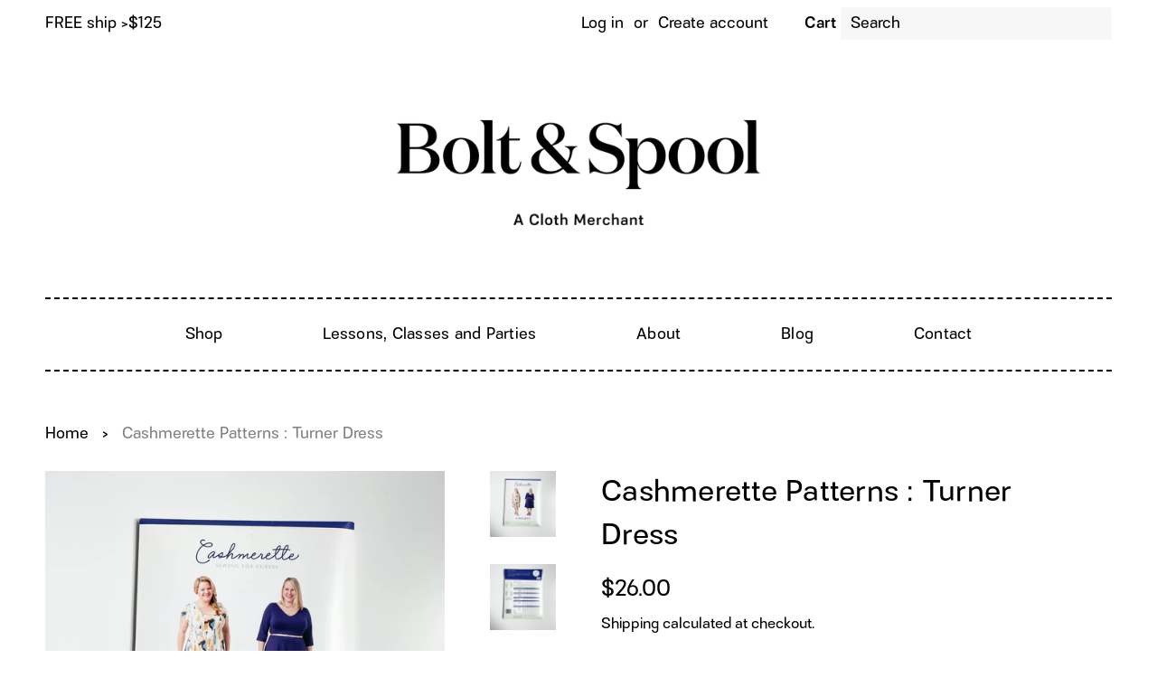

--- FILE ---
content_type: text/html; charset=utf-8
request_url: https://boltandspool.com/en-ca/products/cashmerette-patterns-turner-dress
body_size: 34962
content:

<!doctype html>
<html class="no-js">

<head> 
 
  <!-- Basic page needs ================================================== -->
  <meta charset="utf-8">
  <meta http-equiv="X-UA-Compatible" content="IE=edge,chrome=1">
  
  <link rel="shortcut icon" href="//boltandspool.com/cdn/shop/files/poppy_logo_32x32.jpg?v=1746276329" type="image/png" />
  

  <!-- Title and description ================================================== -->
  <title>
  Cashmerette Patterns : Turner Dress &ndash; Bolt &amp; Spool
  </title>

  
  <meta name="description" content="The Turner Dress combines elegance and comfort, with a softly flared skirt and lined V-neck bodice. With three sleeves lengths -- short, three-quarter, and long -- this gorgeous knit dress easily trasitions through the seasons. For women&#39;s sizes 12 - 28, cup sizes C - H Recommended FabricMain - knit fabric such as rayo">
  

  <!-- Social meta ================================================== -->
  <!-- /snippets/social-meta-tags.liquid -->




<meta property="og:site_name" content="Bolt &amp; Spool">
<meta property="og:url" content="https://boltandspool.com/en-ca/products/cashmerette-patterns-turner-dress">
<meta property="og:title" content="Cashmerette Patterns : Turner Dress">
<meta property="og:type" content="product">
<meta property="og:description" content="The Turner Dress combines elegance and comfort, with a softly flared skirt and lined V-neck bodice. With three sleeves lengths -- short, three-quarter, and long -- this gorgeous knit dress easily trasitions through the seasons. For women&#39;s sizes 12 - 28, cup sizes C - H Recommended FabricMain - knit fabric such as rayo">

  <meta property="og:price:amount" content="26.00">
  <meta property="og:price:currency" content="USD">

<meta property="og:image" content="http://boltandspool.com/cdn/shop/products/cashmeretteturner1_1200x1200.jpg?v=1660071085"><meta property="og:image" content="http://boltandspool.com/cdn/shop/products/cashmeretteturner2_1200x1200.jpg?v=1660071085">
<meta property="og:image:secure_url" content="https://boltandspool.com/cdn/shop/products/cashmeretteturner1_1200x1200.jpg?v=1660071085"><meta property="og:image:secure_url" content="https://boltandspool.com/cdn/shop/products/cashmeretteturner2_1200x1200.jpg?v=1660071085">


<meta name="twitter:card" content="summary_large_image">
<meta name="twitter:title" content="Cashmerette Patterns : Turner Dress">
<meta name="twitter:description" content="The Turner Dress combines elegance and comfort, with a softly flared skirt and lined V-neck bodice. With three sleeves lengths -- short, three-quarter, and long -- this gorgeous knit dress easily trasitions through the seasons. For women&#39;s sizes 12 - 28, cup sizes C - H Recommended FabricMain - knit fabric such as rayo">


  <!-- Helpers ================================================== -->
  <link rel="canonical" href="https://boltandspool.com/en-ca/products/cashmerette-patterns-turner-dress">
  <meta name="viewport" content="width=device-width,initial-scale=1">
  <meta name="theme-color" content="#000000">

  <!-- CSS ================================================== -->
  <link rel="stylesheet" href="https://use.typekit.net/gni7cnl.css">
  <link href="//boltandspool.com/cdn/shop/t/47/assets/timber.scss.css?v=177570498561608997231764511889" rel="stylesheet" type="text/css" media="all" />
  <link href="//boltandspool.com/cdn/shop/t/47/assets/theme.scss.css?v=68380379545904415601764511889" rel="stylesheet" type="text/css" media="all" />

  <script>
    window.theme = window.theme || {};

    var theme = {
      strings: {
        addToCart: "Add to Cart",
        soldOut: "Sold Out",
        unavailable: "Unavailable",
        zoomClose: "Close (Esc)",
        zoomPrev: "Previous (Left arrow key)",
        zoomNext: "Next (Right arrow key)",
        addressError: "Error looking up that address",
        addressNoResults: "No results for that address",
        addressQueryLimit: "You have exceeded the Google API usage limit. Consider upgrading to a \u003ca href=\"https:\/\/developers.google.com\/maps\/premium\/usage-limits\"\u003ePremium Plan\u003c\/a\u003e.",
        authError: "There was a problem authenticating your Google Maps API Key."
      },
      settings: {
        // Adding some settings to allow the editor to update correctly when they are changed
        enableWideLayout: true,
        typeAccentTransform: false,
        typeAccentSpacing: true,
        baseFontSize: '17px',
        headerBaseFontSize: '30px',
        accentFontSize: '20px'
      },
      variables: {
        mediaQueryMedium: 'screen and (max-width: 1000px)',
        bpSmall: false
      },
      moneyFormat: "${{amount}}"
    }

    document.documentElement.className = document.documentElement.className.replace('no-js', 'supports-js');
  </script>

  <!-- Header hook for plugins ================================================== -->
  <script>window.performance && window.performance.mark && window.performance.mark('shopify.content_for_header.start');</script><meta name="google-site-verification" content="hcya96ckCPqMErIU4EG4D7P-AlJqnGjWs76O-LjLVQ8">
<meta name="facebook-domain-verification" content="tdgo9qqoj3zeaebwregsw8t8nfhoty">
<meta id="shopify-digital-wallet" name="shopify-digital-wallet" content="/7649551/digital_wallets/dialog">
<meta name="shopify-checkout-api-token" content="e240a6c78e27313ba0d397a89c5ea153">
<meta id="in-context-paypal-metadata" data-shop-id="7649551" data-venmo-supported="false" data-environment="production" data-locale="en_US" data-paypal-v4="true" data-currency="CAD">
<link rel="alternate" hreflang="x-default" href="https://boltandspool.com/products/cashmerette-patterns-turner-dress">
<link rel="alternate" hreflang="en" href="https://boltandspool.com/products/cashmerette-patterns-turner-dress">
<link rel="alternate" hreflang="en-CA" href="https://boltandspool.com/en-ca/products/cashmerette-patterns-turner-dress">
<link rel="alternate" type="application/json+oembed" href="https://boltandspool.com/en-ca/products/cashmerette-patterns-turner-dress.oembed">
<script async="async" src="/checkouts/internal/preloads.js?locale=en-CA"></script>
<link rel="preconnect" href="https://shop.app" crossorigin="anonymous">
<script async="async" src="https://shop.app/checkouts/internal/preloads.js?locale=en-CA&shop_id=7649551" crossorigin="anonymous"></script>
<script id="apple-pay-shop-capabilities" type="application/json">{"shopId":7649551,"countryCode":"US","currencyCode":"CAD","merchantCapabilities":["supports3DS"],"merchantId":"gid:\/\/shopify\/Shop\/7649551","merchantName":"Bolt \u0026 Spool","requiredBillingContactFields":["postalAddress","email"],"requiredShippingContactFields":["postalAddress","email"],"shippingType":"shipping","supportedNetworks":["visa","masterCard","amex","discover","elo","jcb"],"total":{"type":"pending","label":"Bolt \u0026 Spool","amount":"1.00"},"shopifyPaymentsEnabled":true,"supportsSubscriptions":true}</script>
<script id="shopify-features" type="application/json">{"accessToken":"e240a6c78e27313ba0d397a89c5ea153","betas":["rich-media-storefront-analytics"],"domain":"boltandspool.com","predictiveSearch":true,"shopId":7649551,"locale":"en"}</script>
<script>var Shopify = Shopify || {};
Shopify.shop = "bolt-spool.myshopify.com";
Shopify.locale = "en";
Shopify.currency = {"active":"CAD","rate":"1.3904891"};
Shopify.country = "CA";
Shopify.theme = {"name":"Bolt \u0026 Spool - 12\/15\/20-updated","id":135984546049,"schema_name":"Minimal","schema_version":"10.1.2","theme_store_id":null,"role":"main"};
Shopify.theme.handle = "null";
Shopify.theme.style = {"id":null,"handle":null};
Shopify.cdnHost = "boltandspool.com/cdn";
Shopify.routes = Shopify.routes || {};
Shopify.routes.root = "/en-ca/";</script>
<script type="module">!function(o){(o.Shopify=o.Shopify||{}).modules=!0}(window);</script>
<script>!function(o){function n(){var o=[];function n(){o.push(Array.prototype.slice.apply(arguments))}return n.q=o,n}var t=o.Shopify=o.Shopify||{};t.loadFeatures=n(),t.autoloadFeatures=n()}(window);</script>
<script>
  window.ShopifyPay = window.ShopifyPay || {};
  window.ShopifyPay.apiHost = "shop.app\/pay";
  window.ShopifyPay.redirectState = null;
</script>
<script id="shop-js-analytics" type="application/json">{"pageType":"product"}</script>
<script defer="defer" async type="module" src="//boltandspool.com/cdn/shopifycloud/shop-js/modules/v2/client.init-shop-cart-sync_BT-GjEfc.en.esm.js"></script>
<script defer="defer" async type="module" src="//boltandspool.com/cdn/shopifycloud/shop-js/modules/v2/chunk.common_D58fp_Oc.esm.js"></script>
<script defer="defer" async type="module" src="//boltandspool.com/cdn/shopifycloud/shop-js/modules/v2/chunk.modal_xMitdFEc.esm.js"></script>
<script type="module">
  await import("//boltandspool.com/cdn/shopifycloud/shop-js/modules/v2/client.init-shop-cart-sync_BT-GjEfc.en.esm.js");
await import("//boltandspool.com/cdn/shopifycloud/shop-js/modules/v2/chunk.common_D58fp_Oc.esm.js");
await import("//boltandspool.com/cdn/shopifycloud/shop-js/modules/v2/chunk.modal_xMitdFEc.esm.js");

  window.Shopify.SignInWithShop?.initShopCartSync?.({"fedCMEnabled":true,"windoidEnabled":true});

</script>
<script>
  window.Shopify = window.Shopify || {};
  if (!window.Shopify.featureAssets) window.Shopify.featureAssets = {};
  window.Shopify.featureAssets['shop-js'] = {"shop-cart-sync":["modules/v2/client.shop-cart-sync_DZOKe7Ll.en.esm.js","modules/v2/chunk.common_D58fp_Oc.esm.js","modules/v2/chunk.modal_xMitdFEc.esm.js"],"init-fed-cm":["modules/v2/client.init-fed-cm_B6oLuCjv.en.esm.js","modules/v2/chunk.common_D58fp_Oc.esm.js","modules/v2/chunk.modal_xMitdFEc.esm.js"],"shop-cash-offers":["modules/v2/client.shop-cash-offers_D2sdYoxE.en.esm.js","modules/v2/chunk.common_D58fp_Oc.esm.js","modules/v2/chunk.modal_xMitdFEc.esm.js"],"shop-login-button":["modules/v2/client.shop-login-button_QeVjl5Y3.en.esm.js","modules/v2/chunk.common_D58fp_Oc.esm.js","modules/v2/chunk.modal_xMitdFEc.esm.js"],"pay-button":["modules/v2/client.pay-button_DXTOsIq6.en.esm.js","modules/v2/chunk.common_D58fp_Oc.esm.js","modules/v2/chunk.modal_xMitdFEc.esm.js"],"shop-button":["modules/v2/client.shop-button_DQZHx9pm.en.esm.js","modules/v2/chunk.common_D58fp_Oc.esm.js","modules/v2/chunk.modal_xMitdFEc.esm.js"],"avatar":["modules/v2/client.avatar_BTnouDA3.en.esm.js"],"init-windoid":["modules/v2/client.init-windoid_CR1B-cfM.en.esm.js","modules/v2/chunk.common_D58fp_Oc.esm.js","modules/v2/chunk.modal_xMitdFEc.esm.js"],"init-shop-for-new-customer-accounts":["modules/v2/client.init-shop-for-new-customer-accounts_C_vY_xzh.en.esm.js","modules/v2/client.shop-login-button_QeVjl5Y3.en.esm.js","modules/v2/chunk.common_D58fp_Oc.esm.js","modules/v2/chunk.modal_xMitdFEc.esm.js"],"init-shop-email-lookup-coordinator":["modules/v2/client.init-shop-email-lookup-coordinator_BI7n9ZSv.en.esm.js","modules/v2/chunk.common_D58fp_Oc.esm.js","modules/v2/chunk.modal_xMitdFEc.esm.js"],"init-shop-cart-sync":["modules/v2/client.init-shop-cart-sync_BT-GjEfc.en.esm.js","modules/v2/chunk.common_D58fp_Oc.esm.js","modules/v2/chunk.modal_xMitdFEc.esm.js"],"shop-toast-manager":["modules/v2/client.shop-toast-manager_DiYdP3xc.en.esm.js","modules/v2/chunk.common_D58fp_Oc.esm.js","modules/v2/chunk.modal_xMitdFEc.esm.js"],"init-customer-accounts":["modules/v2/client.init-customer-accounts_D9ZNqS-Q.en.esm.js","modules/v2/client.shop-login-button_QeVjl5Y3.en.esm.js","modules/v2/chunk.common_D58fp_Oc.esm.js","modules/v2/chunk.modal_xMitdFEc.esm.js"],"init-customer-accounts-sign-up":["modules/v2/client.init-customer-accounts-sign-up_iGw4briv.en.esm.js","modules/v2/client.shop-login-button_QeVjl5Y3.en.esm.js","modules/v2/chunk.common_D58fp_Oc.esm.js","modules/v2/chunk.modal_xMitdFEc.esm.js"],"shop-follow-button":["modules/v2/client.shop-follow-button_CqMgW2wH.en.esm.js","modules/v2/chunk.common_D58fp_Oc.esm.js","modules/v2/chunk.modal_xMitdFEc.esm.js"],"checkout-modal":["modules/v2/client.checkout-modal_xHeaAweL.en.esm.js","modules/v2/chunk.common_D58fp_Oc.esm.js","modules/v2/chunk.modal_xMitdFEc.esm.js"],"shop-login":["modules/v2/client.shop-login_D91U-Q7h.en.esm.js","modules/v2/chunk.common_D58fp_Oc.esm.js","modules/v2/chunk.modal_xMitdFEc.esm.js"],"lead-capture":["modules/v2/client.lead-capture_BJmE1dJe.en.esm.js","modules/v2/chunk.common_D58fp_Oc.esm.js","modules/v2/chunk.modal_xMitdFEc.esm.js"],"payment-terms":["modules/v2/client.payment-terms_Ci9AEqFq.en.esm.js","modules/v2/chunk.common_D58fp_Oc.esm.js","modules/v2/chunk.modal_xMitdFEc.esm.js"]};
</script>
<script>(function() {
  var isLoaded = false;
  function asyncLoad() {
    if (isLoaded) return;
    isLoaded = true;
    var urls = ["https:\/\/cdn.shopify.com\/s\/files\/1\/0764\/9551\/t\/47\/assets\/globo.preorder.init.js?v=1665147439\u0026shop=bolt-spool.myshopify.com"];
    for (var i = 0; i < urls.length; i++) {
      var s = document.createElement('script');
      s.type = 'text/javascript';
      s.async = true;
      s.src = urls[i];
      var x = document.getElementsByTagName('script')[0];
      x.parentNode.insertBefore(s, x);
    }
  };
  if(window.attachEvent) {
    window.attachEvent('onload', asyncLoad);
  } else {
    window.addEventListener('load', asyncLoad, false);
  }
})();</script>
<script id="__st">var __st={"a":7649551,"offset":-18000,"reqid":"ce41cc68-95d1-43b2-b446-c57d9296fbda-1769229773","pageurl":"boltandspool.com\/en-ca\/products\/cashmerette-patterns-turner-dress","u":"90a5fc7bfaae","p":"product","rtyp":"product","rid":9451276618};</script>
<script>window.ShopifyPaypalV4VisibilityTracking = true;</script>
<script id="captcha-bootstrap">!function(){'use strict';const t='contact',e='account',n='new_comment',o=[[t,t],['blogs',n],['comments',n],[t,'customer']],c=[[e,'customer_login'],[e,'guest_login'],[e,'recover_customer_password'],[e,'create_customer']],r=t=>t.map((([t,e])=>`form[action*='/${t}']:not([data-nocaptcha='true']) input[name='form_type'][value='${e}']`)).join(','),a=t=>()=>t?[...document.querySelectorAll(t)].map((t=>t.form)):[];function s(){const t=[...o],e=r(t);return a(e)}const i='password',u='form_key',d=['recaptcha-v3-token','g-recaptcha-response','h-captcha-response',i],f=()=>{try{return window.sessionStorage}catch{return}},m='__shopify_v',_=t=>t.elements[u];function p(t,e,n=!1){try{const o=window.sessionStorage,c=JSON.parse(o.getItem(e)),{data:r}=function(t){const{data:e,action:n}=t;return t[m]||n?{data:e,action:n}:{data:t,action:n}}(c);for(const[e,n]of Object.entries(r))t.elements[e]&&(t.elements[e].value=n);n&&o.removeItem(e)}catch(o){console.error('form repopulation failed',{error:o})}}const l='form_type',E='cptcha';function T(t){t.dataset[E]=!0}const w=window,h=w.document,L='Shopify',v='ce_forms',y='captcha';let A=!1;((t,e)=>{const n=(g='f06e6c50-85a8-45c8-87d0-21a2b65856fe',I='https://cdn.shopify.com/shopifycloud/storefront-forms-hcaptcha/ce_storefront_forms_captcha_hcaptcha.v1.5.2.iife.js',D={infoText:'Protected by hCaptcha',privacyText:'Privacy',termsText:'Terms'},(t,e,n)=>{const o=w[L][v],c=o.bindForm;if(c)return c(t,g,e,D).then(n);var r;o.q.push([[t,g,e,D],n]),r=I,A||(h.body.append(Object.assign(h.createElement('script'),{id:'captcha-provider',async:!0,src:r})),A=!0)});var g,I,D;w[L]=w[L]||{},w[L][v]=w[L][v]||{},w[L][v].q=[],w[L][y]=w[L][y]||{},w[L][y].protect=function(t,e){n(t,void 0,e),T(t)},Object.freeze(w[L][y]),function(t,e,n,w,h,L){const[v,y,A,g]=function(t,e,n){const i=e?o:[],u=t?c:[],d=[...i,...u],f=r(d),m=r(i),_=r(d.filter((([t,e])=>n.includes(e))));return[a(f),a(m),a(_),s()]}(w,h,L),I=t=>{const e=t.target;return e instanceof HTMLFormElement?e:e&&e.form},D=t=>v().includes(t);t.addEventListener('submit',(t=>{const e=I(t);if(!e)return;const n=D(e)&&!e.dataset.hcaptchaBound&&!e.dataset.recaptchaBound,o=_(e),c=g().includes(e)&&(!o||!o.value);(n||c)&&t.preventDefault(),c&&!n&&(function(t){try{if(!f())return;!function(t){const e=f();if(!e)return;const n=_(t);if(!n)return;const o=n.value;o&&e.removeItem(o)}(t);const e=Array.from(Array(32),(()=>Math.random().toString(36)[2])).join('');!function(t,e){_(t)||t.append(Object.assign(document.createElement('input'),{type:'hidden',name:u})),t.elements[u].value=e}(t,e),function(t,e){const n=f();if(!n)return;const o=[...t.querySelectorAll(`input[type='${i}']`)].map((({name:t})=>t)),c=[...d,...o],r={};for(const[a,s]of new FormData(t).entries())c.includes(a)||(r[a]=s);n.setItem(e,JSON.stringify({[m]:1,action:t.action,data:r}))}(t,e)}catch(e){console.error('failed to persist form',e)}}(e),e.submit())}));const S=(t,e)=>{t&&!t.dataset[E]&&(n(t,e.some((e=>e===t))),T(t))};for(const o of['focusin','change'])t.addEventListener(o,(t=>{const e=I(t);D(e)&&S(e,y())}));const B=e.get('form_key'),M=e.get(l),P=B&&M;t.addEventListener('DOMContentLoaded',(()=>{const t=y();if(P)for(const e of t)e.elements[l].value===M&&p(e,B);[...new Set([...A(),...v().filter((t=>'true'===t.dataset.shopifyCaptcha))])].forEach((e=>S(e,t)))}))}(h,new URLSearchParams(w.location.search),n,t,e,['guest_login'])})(!0,!0)}();</script>
<script integrity="sha256-4kQ18oKyAcykRKYeNunJcIwy7WH5gtpwJnB7kiuLZ1E=" data-source-attribution="shopify.loadfeatures" defer="defer" src="//boltandspool.com/cdn/shopifycloud/storefront/assets/storefront/load_feature-a0a9edcb.js" crossorigin="anonymous"></script>
<script crossorigin="anonymous" defer="defer" src="//boltandspool.com/cdn/shopifycloud/storefront/assets/shopify_pay/storefront-65b4c6d7.js?v=20250812"></script>
<script data-source-attribution="shopify.dynamic_checkout.dynamic.init">var Shopify=Shopify||{};Shopify.PaymentButton=Shopify.PaymentButton||{isStorefrontPortableWallets:!0,init:function(){window.Shopify.PaymentButton.init=function(){};var t=document.createElement("script");t.src="https://boltandspool.com/cdn/shopifycloud/portable-wallets/latest/portable-wallets.en.js",t.type="module",document.head.appendChild(t)}};
</script>
<script data-source-attribution="shopify.dynamic_checkout.buyer_consent">
  function portableWalletsHideBuyerConsent(e){var t=document.getElementById("shopify-buyer-consent"),n=document.getElementById("shopify-subscription-policy-button");t&&n&&(t.classList.add("hidden"),t.setAttribute("aria-hidden","true"),n.removeEventListener("click",e))}function portableWalletsShowBuyerConsent(e){var t=document.getElementById("shopify-buyer-consent"),n=document.getElementById("shopify-subscription-policy-button");t&&n&&(t.classList.remove("hidden"),t.removeAttribute("aria-hidden"),n.addEventListener("click",e))}window.Shopify?.PaymentButton&&(window.Shopify.PaymentButton.hideBuyerConsent=portableWalletsHideBuyerConsent,window.Shopify.PaymentButton.showBuyerConsent=portableWalletsShowBuyerConsent);
</script>
<script data-source-attribution="shopify.dynamic_checkout.cart.bootstrap">document.addEventListener("DOMContentLoaded",(function(){function t(){return document.querySelector("shopify-accelerated-checkout-cart, shopify-accelerated-checkout")}if(t())Shopify.PaymentButton.init();else{new MutationObserver((function(e,n){t()&&(Shopify.PaymentButton.init(),n.disconnect())})).observe(document.body,{childList:!0,subtree:!0})}}));
</script>
<script id='scb4127' type='text/javascript' async='' src='https://boltandspool.com/cdn/shopifycloud/privacy-banner/storefront-banner.js'></script><link id="shopify-accelerated-checkout-styles" rel="stylesheet" media="screen" href="https://boltandspool.com/cdn/shopifycloud/portable-wallets/latest/accelerated-checkout-backwards-compat.css" crossorigin="anonymous">
<style id="shopify-accelerated-checkout-cart">
        #shopify-buyer-consent {
  margin-top: 1em;
  display: inline-block;
  width: 100%;
}

#shopify-buyer-consent.hidden {
  display: none;
}

#shopify-subscription-policy-button {
  background: none;
  border: none;
  padding: 0;
  text-decoration: underline;
  font-size: inherit;
  cursor: pointer;
}

#shopify-subscription-policy-button::before {
  box-shadow: none;
}

      </style>

<script>window.performance && window.performance.mark && window.performance.mark('shopify.content_for_header.end');</script>

  <script src="//boltandspool.com/cdn/shop/t/47/assets/jquery-2.2.3.min.js?v=58211863146907186831665147440" type="text/javascript"></script>

  <script src="//boltandspool.com/cdn/shop/t/47/assets/lazysizes.min.js?v=155223123402716617051665147440" async="async"></script>

  
  





<script>
  var fqa = {"product":{"Ribbon":{"unit":"yd","multiplier":4,"multi":4,"divider":0.25,"minimum":1,"min":1,"property":"Cut Length","unit_per_short":"\/yd","unit_per_long":"per yard","unit_name":"yard","strings":{"unit_singular":"Yard","unit_plural":"Yards","separator_less_then_one":" of a ","separator_more_then_one":" Continuous "}},"Fabric":{"unit":"yd","multiplier":4,"multi":4,"divider":0.25,"minimum":1,"min":1,"property":"Cut Length","unit_per_short":"\/yd","unit_per_long":"per yard","unit_name":"yard","strings":{"unit_singular":"Yard","unit_plural":"Yards","separator_less_then_one":" of a ","separator_more_then_one":" Continuous "}}},"strings":{"separator_less_then_one":" of a ","separator_more_then_one":" Continuous ","unit_singular":"Yard","unit_plural":"Yards"}};
  var cartJson = {"note":null,"attributes":{},"original_total_price":0,"total_price":0,"total_discount":0,"total_weight":0.0,"item_count":0,"items":[],"requires_shipping":false,"currency":"CAD","items_subtotal_price":0,"cart_level_discount_applications":[],"checkout_charge_amount":0};
  var themeName = "Minimal";
</script>


<script src="https://cdn.fabricshop.app/v2.1.0/FabricShop.js?shop=bolt-spool.myshopify.com" crossorigin="anonymous" defer></script>



<style>

/* Button Childern CSS to fix events */
[data-fsa-add-to-cart] > *,
button[name=checkout] > *,
input[name=checkout] > *,
button[name=update] > *,
input[name=update]  > * {
  pointer-events: none;
}

button[data-fsa-minus-cart],
button[data-fsa-plus-cart],
button[data-fsa-minus],
button[data-fsa-plus] {
  box-sizing: inherit;
  border-width: 0;
  border-style: solid;
  border-color: #000;
  font-family: inherit;
  margin: 0;
  overflow: visible;
  text-transform: none;
  -webkit-appearance: button;
  background: transparent;
  cursor: pointer;
  line-height: inherit;
  background-color: none;
  font-weight: 500;
  padding-top: 0.25rem;
  padding-bottom: 0.25rem;
  padding-left: 0.5rem;
  padding-right: 0.5rem;
  color: #000;
  font-size: 1.125rem;

}

button[data-fsa-plus-cart],
button[data-fsa-plus] {
  border-top-right-radius: ;
  border-bottom-right-radius: ;
}

button[data-fsa-minus-cart],
button[data-fsa-minus] {
  border-top-left-radius:;
  border-bottom-left-radius: ;
}


button[data-fsa-minus-cart]:focus,
button[data-fsa-plus-cart]:focus,
button[data-fsa-minus]:focus,
button[data-fsa-plus]:focus {
  outline: 1px dotted;
  outline: 5px auto -webkit-focus-ring-color;
}

button[data-fsa-minus-cart]:disabled,
button[data-fsa-plus-cart]:disabled,
button[data-fsa-minus]:disabled,
button[data-fsa-plus]:disabled {
  cursor: not-allowed;
}

input[data-fsa-input-cart],
input[data-fsa-input] {
  box-sizing: inherit;
  border-width: 1;
  border-style: solid;
  border-color: #D3D3D3;
  font-family: inherit;
  font-size: 17px;
  font-weight: 500;
  margin: 0;
  overflow: visible;
  padding: 0;
  line-height: inherit;
  color: #333;
  text-align: center;
  width: 3rem;
  outline: none !important;
}
  
div[data-fsa-container-cart],
div[data-fsa-container-product] {
  font-family: -apple-system, BlinkMacSystemFont, "Segoe UI", Roboto,
    "Helvetica Neue", Arial, "Noto Sans", sans-serif, "Apple Color Emoji",
    "Segoe UI Emoji", "Segoe UI Symbol", "Noto Color Emoji";
  line-height: 1.5;
  box-sizing: inherit;
  border-width: 0;
  border-style: solid;
  border-color: #e2e8f0;
  display: inline-flex;
}

/* Additional styles */
input[data-fsa-input-cart],
input[data-fsa-input] {
  display: inline-block;
  background-color: white;
  border-radius: 0;
  min-height: 0;
}

/* Custom CSS */
[data-fsa-unit-long-type]:after {
padding-left: 4px;
}

/* Units */


[data-fsa-unit-long-type="Ribbon"]:after {
  content: "per yard";
}

[data-fsa-unit-short-type="Ribbon"]:after {
  content: "/yd";
}


[data-fsa-unit-long-type="Fabric"]:after {
  content: "per yard";
}

[data-fsa-unit-short-type="Fabric"]:after {
  content: "/yd";
}

</style>









  <!-- "snippets/bookthatapp-widgets.liquid" was not rendered, the associated app was uninstalled -->
<!-- BEGIN app block: shopify://apps/klaviyo-email-marketing-sms/blocks/klaviyo-onsite-embed/2632fe16-c075-4321-a88b-50b567f42507 -->












  <script async src="https://static.klaviyo.com/onsite/js/U9zFW2/klaviyo.js?company_id=U9zFW2"></script>
  <script>!function(){if(!window.klaviyo){window._klOnsite=window._klOnsite||[];try{window.klaviyo=new Proxy({},{get:function(n,i){return"push"===i?function(){var n;(n=window._klOnsite).push.apply(n,arguments)}:function(){for(var n=arguments.length,o=new Array(n),w=0;w<n;w++)o[w]=arguments[w];var t="function"==typeof o[o.length-1]?o.pop():void 0,e=new Promise((function(n){window._klOnsite.push([i].concat(o,[function(i){t&&t(i),n(i)}]))}));return e}}})}catch(n){window.klaviyo=window.klaviyo||[],window.klaviyo.push=function(){var n;(n=window._klOnsite).push.apply(n,arguments)}}}}();</script>

  
    <script id="viewed_product">
      if (item == null) {
        var _learnq = _learnq || [];

        var MetafieldReviews = null
        var MetafieldYotpoRating = null
        var MetafieldYotpoCount = null
        var MetafieldLooxRating = null
        var MetafieldLooxCount = null
        var okendoProduct = null
        var okendoProductReviewCount = null
        var okendoProductReviewAverageValue = null
        try {
          // The following fields are used for Customer Hub recently viewed in order to add reviews.
          // This information is not part of __kla_viewed. Instead, it is part of __kla_viewed_reviewed_items
          MetafieldReviews = {};
          MetafieldYotpoRating = null
          MetafieldYotpoCount = null
          MetafieldLooxRating = null
          MetafieldLooxCount = null

          okendoProduct = null
          // If the okendo metafield is not legacy, it will error, which then requires the new json formatted data
          if (okendoProduct && 'error' in okendoProduct) {
            okendoProduct = null
          }
          okendoProductReviewCount = okendoProduct ? okendoProduct.reviewCount : null
          okendoProductReviewAverageValue = okendoProduct ? okendoProduct.reviewAverageValue : null
        } catch (error) {
          console.error('Error in Klaviyo onsite reviews tracking:', error);
        }

        var item = {
          Name: "Cashmerette Patterns : Turner Dress",
          ProductID: 9451276618,
          Categories: ["Cashmerette BOGO!","Patterns by Brand","Patterns by Style","Patterns for Women","Sewing Patterns"],
          ImageURL: "https://boltandspool.com/cdn/shop/products/cashmeretteturner1_grande.jpg?v=1660071085",
          URL: "https://boltandspool.com/en-ca/products/cashmerette-patterns-turner-dress",
          Brand: "cashmerette",
          Price: "$26.00",
          Value: "26.00",
          CompareAtPrice: "$0.00"
        };
        _learnq.push(['track', 'Viewed Product', item]);
        _learnq.push(['trackViewedItem', {
          Title: item.Name,
          ItemId: item.ProductID,
          Categories: item.Categories,
          ImageUrl: item.ImageURL,
          Url: item.URL,
          Metadata: {
            Brand: item.Brand,
            Price: item.Price,
            Value: item.Value,
            CompareAtPrice: item.CompareAtPrice
          },
          metafields:{
            reviews: MetafieldReviews,
            yotpo:{
              rating: MetafieldYotpoRating,
              count: MetafieldYotpoCount,
            },
            loox:{
              rating: MetafieldLooxRating,
              count: MetafieldLooxCount,
            },
            okendo: {
              rating: okendoProductReviewAverageValue,
              count: okendoProductReviewCount,
            }
          }
        }]);
      }
    </script>
  




  <script>
    window.klaviyoReviewsProductDesignMode = false
  </script>







<!-- END app block --><script src="https://cdn.shopify.com/extensions/019b7cd0-6587-73c3-9937-bcc2249fa2c4/lb-upsell-227/assets/lb-selleasy.js" type="text/javascript" defer="defer"></script>
<link href="https://monorail-edge.shopifysvc.com" rel="dns-prefetch">
<script>(function(){if ("sendBeacon" in navigator && "performance" in window) {try {var session_token_from_headers = performance.getEntriesByType('navigation')[0].serverTiming.find(x => x.name == '_s').description;} catch {var session_token_from_headers = undefined;}var session_cookie_matches = document.cookie.match(/_shopify_s=([^;]*)/);var session_token_from_cookie = session_cookie_matches && session_cookie_matches.length === 2 ? session_cookie_matches[1] : "";var session_token = session_token_from_headers || session_token_from_cookie || "";function handle_abandonment_event(e) {var entries = performance.getEntries().filter(function(entry) {return /monorail-edge.shopifysvc.com/.test(entry.name);});if (!window.abandonment_tracked && entries.length === 0) {window.abandonment_tracked = true;var currentMs = Date.now();var navigation_start = performance.timing.navigationStart;var payload = {shop_id: 7649551,url: window.location.href,navigation_start,duration: currentMs - navigation_start,session_token,page_type: "product"};window.navigator.sendBeacon("https://monorail-edge.shopifysvc.com/v1/produce", JSON.stringify({schema_id: "online_store_buyer_site_abandonment/1.1",payload: payload,metadata: {event_created_at_ms: currentMs,event_sent_at_ms: currentMs}}));}}window.addEventListener('pagehide', handle_abandonment_event);}}());</script>
<script id="web-pixels-manager-setup">(function e(e,d,r,n,o){if(void 0===o&&(o={}),!Boolean(null===(a=null===(i=window.Shopify)||void 0===i?void 0:i.analytics)||void 0===a?void 0:a.replayQueue)){var i,a;window.Shopify=window.Shopify||{};var t=window.Shopify;t.analytics=t.analytics||{};var s=t.analytics;s.replayQueue=[],s.publish=function(e,d,r){return s.replayQueue.push([e,d,r]),!0};try{self.performance.mark("wpm:start")}catch(e){}var l=function(){var e={modern:/Edge?\/(1{2}[4-9]|1[2-9]\d|[2-9]\d{2}|\d{4,})\.\d+(\.\d+|)|Firefox\/(1{2}[4-9]|1[2-9]\d|[2-9]\d{2}|\d{4,})\.\d+(\.\d+|)|Chrom(ium|e)\/(9{2}|\d{3,})\.\d+(\.\d+|)|(Maci|X1{2}).+ Version\/(15\.\d+|(1[6-9]|[2-9]\d|\d{3,})\.\d+)([,.]\d+|)( \(\w+\)|)( Mobile\/\w+|) Safari\/|Chrome.+OPR\/(9{2}|\d{3,})\.\d+\.\d+|(CPU[ +]OS|iPhone[ +]OS|CPU[ +]iPhone|CPU IPhone OS|CPU iPad OS)[ +]+(15[._]\d+|(1[6-9]|[2-9]\d|\d{3,})[._]\d+)([._]\d+|)|Android:?[ /-](13[3-9]|1[4-9]\d|[2-9]\d{2}|\d{4,})(\.\d+|)(\.\d+|)|Android.+Firefox\/(13[5-9]|1[4-9]\d|[2-9]\d{2}|\d{4,})\.\d+(\.\d+|)|Android.+Chrom(ium|e)\/(13[3-9]|1[4-9]\d|[2-9]\d{2}|\d{4,})\.\d+(\.\d+|)|SamsungBrowser\/([2-9]\d|\d{3,})\.\d+/,legacy:/Edge?\/(1[6-9]|[2-9]\d|\d{3,})\.\d+(\.\d+|)|Firefox\/(5[4-9]|[6-9]\d|\d{3,})\.\d+(\.\d+|)|Chrom(ium|e)\/(5[1-9]|[6-9]\d|\d{3,})\.\d+(\.\d+|)([\d.]+$|.*Safari\/(?![\d.]+ Edge\/[\d.]+$))|(Maci|X1{2}).+ Version\/(10\.\d+|(1[1-9]|[2-9]\d|\d{3,})\.\d+)([,.]\d+|)( \(\w+\)|)( Mobile\/\w+|) Safari\/|Chrome.+OPR\/(3[89]|[4-9]\d|\d{3,})\.\d+\.\d+|(CPU[ +]OS|iPhone[ +]OS|CPU[ +]iPhone|CPU IPhone OS|CPU iPad OS)[ +]+(10[._]\d+|(1[1-9]|[2-9]\d|\d{3,})[._]\d+)([._]\d+|)|Android:?[ /-](13[3-9]|1[4-9]\d|[2-9]\d{2}|\d{4,})(\.\d+|)(\.\d+|)|Mobile Safari.+OPR\/([89]\d|\d{3,})\.\d+\.\d+|Android.+Firefox\/(13[5-9]|1[4-9]\d|[2-9]\d{2}|\d{4,})\.\d+(\.\d+|)|Android.+Chrom(ium|e)\/(13[3-9]|1[4-9]\d|[2-9]\d{2}|\d{4,})\.\d+(\.\d+|)|Android.+(UC? ?Browser|UCWEB|U3)[ /]?(15\.([5-9]|\d{2,})|(1[6-9]|[2-9]\d|\d{3,})\.\d+)\.\d+|SamsungBrowser\/(5\.\d+|([6-9]|\d{2,})\.\d+)|Android.+MQ{2}Browser\/(14(\.(9|\d{2,})|)|(1[5-9]|[2-9]\d|\d{3,})(\.\d+|))(\.\d+|)|K[Aa][Ii]OS\/(3\.\d+|([4-9]|\d{2,})\.\d+)(\.\d+|)/},d=e.modern,r=e.legacy,n=navigator.userAgent;return n.match(d)?"modern":n.match(r)?"legacy":"unknown"}(),u="modern"===l?"modern":"legacy",c=(null!=n?n:{modern:"",legacy:""})[u],f=function(e){return[e.baseUrl,"/wpm","/b",e.hashVersion,"modern"===e.buildTarget?"m":"l",".js"].join("")}({baseUrl:d,hashVersion:r,buildTarget:u}),m=function(e){var d=e.version,r=e.bundleTarget,n=e.surface,o=e.pageUrl,i=e.monorailEndpoint;return{emit:function(e){var a=e.status,t=e.errorMsg,s=(new Date).getTime(),l=JSON.stringify({metadata:{event_sent_at_ms:s},events:[{schema_id:"web_pixels_manager_load/3.1",payload:{version:d,bundle_target:r,page_url:o,status:a,surface:n,error_msg:t},metadata:{event_created_at_ms:s}}]});if(!i)return console&&console.warn&&console.warn("[Web Pixels Manager] No Monorail endpoint provided, skipping logging."),!1;try{return self.navigator.sendBeacon.bind(self.navigator)(i,l)}catch(e){}var u=new XMLHttpRequest;try{return u.open("POST",i,!0),u.setRequestHeader("Content-Type","text/plain"),u.send(l),!0}catch(e){return console&&console.warn&&console.warn("[Web Pixels Manager] Got an unhandled error while logging to Monorail."),!1}}}}({version:r,bundleTarget:l,surface:e.surface,pageUrl:self.location.href,monorailEndpoint:e.monorailEndpoint});try{o.browserTarget=l,function(e){var d=e.src,r=e.async,n=void 0===r||r,o=e.onload,i=e.onerror,a=e.sri,t=e.scriptDataAttributes,s=void 0===t?{}:t,l=document.createElement("script"),u=document.querySelector("head"),c=document.querySelector("body");if(l.async=n,l.src=d,a&&(l.integrity=a,l.crossOrigin="anonymous"),s)for(var f in s)if(Object.prototype.hasOwnProperty.call(s,f))try{l.dataset[f]=s[f]}catch(e){}if(o&&l.addEventListener("load",o),i&&l.addEventListener("error",i),u)u.appendChild(l);else{if(!c)throw new Error("Did not find a head or body element to append the script");c.appendChild(l)}}({src:f,async:!0,onload:function(){if(!function(){var e,d;return Boolean(null===(d=null===(e=window.Shopify)||void 0===e?void 0:e.analytics)||void 0===d?void 0:d.initialized)}()){var d=window.webPixelsManager.init(e)||void 0;if(d){var r=window.Shopify.analytics;r.replayQueue.forEach((function(e){var r=e[0],n=e[1],o=e[2];d.publishCustomEvent(r,n,o)})),r.replayQueue=[],r.publish=d.publishCustomEvent,r.visitor=d.visitor,r.initialized=!0}}},onerror:function(){return m.emit({status:"failed",errorMsg:"".concat(f," has failed to load")})},sri:function(e){var d=/^sha384-[A-Za-z0-9+/=]+$/;return"string"==typeof e&&d.test(e)}(c)?c:"",scriptDataAttributes:o}),m.emit({status:"loading"})}catch(e){m.emit({status:"failed",errorMsg:(null==e?void 0:e.message)||"Unknown error"})}}})({shopId: 7649551,storefrontBaseUrl: "https://boltandspool.com",extensionsBaseUrl: "https://extensions.shopifycdn.com/cdn/shopifycloud/web-pixels-manager",monorailEndpoint: "https://monorail-edge.shopifysvc.com/unstable/produce_batch",surface: "storefront-renderer",enabledBetaFlags: ["2dca8a86"],webPixelsConfigList: [{"id":"1842577665","configuration":"{\"webPixelName\":\"Judge.me\"}","eventPayloadVersion":"v1","runtimeContext":"STRICT","scriptVersion":"34ad157958823915625854214640f0bf","type":"APP","apiClientId":683015,"privacyPurposes":["ANALYTICS"],"dataSharingAdjustments":{"protectedCustomerApprovalScopes":["read_customer_email","read_customer_name","read_customer_personal_data","read_customer_phone"]}},{"id":"1767571713","configuration":"{\"accountID\":\"U9zFW2\",\"webPixelConfig\":\"eyJlbmFibGVBZGRlZFRvQ2FydEV2ZW50cyI6IHRydWV9\"}","eventPayloadVersion":"v1","runtimeContext":"STRICT","scriptVersion":"524f6c1ee37bacdca7657a665bdca589","type":"APP","apiClientId":123074,"privacyPurposes":["ANALYTICS","MARKETING"],"dataSharingAdjustments":{"protectedCustomerApprovalScopes":["read_customer_address","read_customer_email","read_customer_name","read_customer_personal_data","read_customer_phone"]}},{"id":"1693778177","configuration":"{\"pixel_id\":\"105580561358604\",\"pixel_type\":\"facebook_pixel\"}","eventPayloadVersion":"v1","runtimeContext":"OPEN","scriptVersion":"ca16bc87fe92b6042fbaa3acc2fbdaa6","type":"APP","apiClientId":2329312,"privacyPurposes":["ANALYTICS","MARKETING","SALE_OF_DATA"],"dataSharingAdjustments":{"protectedCustomerApprovalScopes":["read_customer_address","read_customer_email","read_customer_name","read_customer_personal_data","read_customer_phone"]}},{"id":"620953857","configuration":"{\"swymApiEndpoint\":\"https:\/\/swymstore-v3free-01.swymrelay.com\",\"swymTier\":\"v3free-01\"}","eventPayloadVersion":"v1","runtimeContext":"STRICT","scriptVersion":"5b6f6917e306bc7f24523662663331c0","type":"APP","apiClientId":1350849,"privacyPurposes":["ANALYTICS","MARKETING","PREFERENCES"],"dataSharingAdjustments":{"protectedCustomerApprovalScopes":["read_customer_email","read_customer_name","read_customer_personal_data","read_customer_phone"]}},{"id":"432668929","configuration":"{\"config\":\"{\\\"pixel_id\\\":\\\"G-R8PWR4PD32\\\",\\\"gtag_events\\\":[{\\\"type\\\":\\\"begin_checkout\\\",\\\"action_label\\\":\\\"G-R8PWR4PD32\\\"},{\\\"type\\\":\\\"search\\\",\\\"action_label\\\":\\\"G-R8PWR4PD32\\\"},{\\\"type\\\":\\\"view_item\\\",\\\"action_label\\\":[\\\"G-R8PWR4PD32\\\",\\\"MC-MZE1Q1HRM7\\\"]},{\\\"type\\\":\\\"purchase\\\",\\\"action_label\\\":[\\\"G-R8PWR4PD32\\\",\\\"MC-MZE1Q1HRM7\\\"]},{\\\"type\\\":\\\"page_view\\\",\\\"action_label\\\":[\\\"G-R8PWR4PD32\\\",\\\"MC-MZE1Q1HRM7\\\"]},{\\\"type\\\":\\\"add_payment_info\\\",\\\"action_label\\\":\\\"G-R8PWR4PD32\\\"},{\\\"type\\\":\\\"add_to_cart\\\",\\\"action_label\\\":\\\"G-R8PWR4PD32\\\"}],\\\"enable_monitoring_mode\\\":false}\"}","eventPayloadVersion":"v1","runtimeContext":"OPEN","scriptVersion":"b2a88bafab3e21179ed38636efcd8a93","type":"APP","apiClientId":1780363,"privacyPurposes":[],"dataSharingAdjustments":{"protectedCustomerApprovalScopes":["read_customer_address","read_customer_email","read_customer_name","read_customer_personal_data","read_customer_phone"]}},{"id":"238452993","configuration":"{\"accountID\":\"selleasy-metrics-track\"}","eventPayloadVersion":"v1","runtimeContext":"STRICT","scriptVersion":"5aac1f99a8ca74af74cea751ede503d2","type":"APP","apiClientId":5519923,"privacyPurposes":[],"dataSharingAdjustments":{"protectedCustomerApprovalScopes":["read_customer_email","read_customer_name","read_customer_personal_data"]}},{"id":"54493441","configuration":"{\"tagID\":\"2613936180107\"}","eventPayloadVersion":"v1","runtimeContext":"STRICT","scriptVersion":"18031546ee651571ed29edbe71a3550b","type":"APP","apiClientId":3009811,"privacyPurposes":["ANALYTICS","MARKETING","SALE_OF_DATA"],"dataSharingAdjustments":{"protectedCustomerApprovalScopes":["read_customer_address","read_customer_email","read_customer_name","read_customer_personal_data","read_customer_phone"]}},{"id":"shopify-app-pixel","configuration":"{}","eventPayloadVersion":"v1","runtimeContext":"STRICT","scriptVersion":"0450","apiClientId":"shopify-pixel","type":"APP","privacyPurposes":["ANALYTICS","MARKETING"]},{"id":"shopify-custom-pixel","eventPayloadVersion":"v1","runtimeContext":"LAX","scriptVersion":"0450","apiClientId":"shopify-pixel","type":"CUSTOM","privacyPurposes":["ANALYTICS","MARKETING"]}],isMerchantRequest: false,initData: {"shop":{"name":"Bolt \u0026 Spool","paymentSettings":{"currencyCode":"USD"},"myshopifyDomain":"bolt-spool.myshopify.com","countryCode":"US","storefrontUrl":"https:\/\/boltandspool.com\/en-ca"},"customer":null,"cart":null,"checkout":null,"productVariants":[{"price":{"amount":26.0,"currencyCode":"CAD"},"product":{"title":"Cashmerette Patterns : Turner Dress","vendor":"cashmerette","id":"9451276618","untranslatedTitle":"Cashmerette Patterns : Turner Dress","url":"\/en-ca\/products\/cashmerette-patterns-turner-dress","type":"Sewing Pattern"},"id":"32976117642","image":{"src":"\/\/boltandspool.com\/cdn\/shop\/products\/cashmeretteturner1.jpg?v=1660071085"},"sku":"","title":"Default Title","untranslatedTitle":"Default Title"}],"purchasingCompany":null},},"https://boltandspool.com/cdn","fcfee988w5aeb613cpc8e4bc33m6693e112",{"modern":"","legacy":""},{"shopId":"7649551","storefrontBaseUrl":"https:\/\/boltandspool.com","extensionBaseUrl":"https:\/\/extensions.shopifycdn.com\/cdn\/shopifycloud\/web-pixels-manager","surface":"storefront-renderer","enabledBetaFlags":"[\"2dca8a86\"]","isMerchantRequest":"false","hashVersion":"fcfee988w5aeb613cpc8e4bc33m6693e112","publish":"custom","events":"[[\"page_viewed\",{}],[\"product_viewed\",{\"productVariant\":{\"price\":{\"amount\":26.0,\"currencyCode\":\"CAD\"},\"product\":{\"title\":\"Cashmerette Patterns : Turner Dress\",\"vendor\":\"cashmerette\",\"id\":\"9451276618\",\"untranslatedTitle\":\"Cashmerette Patterns : Turner Dress\",\"url\":\"\/en-ca\/products\/cashmerette-patterns-turner-dress\",\"type\":\"Sewing Pattern\"},\"id\":\"32976117642\",\"image\":{\"src\":\"\/\/boltandspool.com\/cdn\/shop\/products\/cashmeretteturner1.jpg?v=1660071085\"},\"sku\":\"\",\"title\":\"Default Title\",\"untranslatedTitle\":\"Default Title\"}}]]"});</script><script>
  window.ShopifyAnalytics = window.ShopifyAnalytics || {};
  window.ShopifyAnalytics.meta = window.ShopifyAnalytics.meta || {};
  window.ShopifyAnalytics.meta.currency = 'CAD';
  var meta = {"product":{"id":9451276618,"gid":"gid:\/\/shopify\/Product\/9451276618","vendor":"cashmerette","type":"Sewing Pattern","handle":"cashmerette-patterns-turner-dress","variants":[{"id":32976117642,"price":2600,"name":"Cashmerette Patterns : Turner Dress","public_title":null,"sku":""}],"remote":false},"page":{"pageType":"product","resourceType":"product","resourceId":9451276618,"requestId":"ce41cc68-95d1-43b2-b446-c57d9296fbda-1769229773"}};
  for (var attr in meta) {
    window.ShopifyAnalytics.meta[attr] = meta[attr];
  }
</script>
<script class="analytics">
  (function () {
    var customDocumentWrite = function(content) {
      var jquery = null;

      if (window.jQuery) {
        jquery = window.jQuery;
      } else if (window.Checkout && window.Checkout.$) {
        jquery = window.Checkout.$;
      }

      if (jquery) {
        jquery('body').append(content);
      }
    };

    var hasLoggedConversion = function(token) {
      if (token) {
        return document.cookie.indexOf('loggedConversion=' + token) !== -1;
      }
      return false;
    }

    var setCookieIfConversion = function(token) {
      if (token) {
        var twoMonthsFromNow = new Date(Date.now());
        twoMonthsFromNow.setMonth(twoMonthsFromNow.getMonth() + 2);

        document.cookie = 'loggedConversion=' + token + '; expires=' + twoMonthsFromNow;
      }
    }

    var trekkie = window.ShopifyAnalytics.lib = window.trekkie = window.trekkie || [];
    if (trekkie.integrations) {
      return;
    }
    trekkie.methods = [
      'identify',
      'page',
      'ready',
      'track',
      'trackForm',
      'trackLink'
    ];
    trekkie.factory = function(method) {
      return function() {
        var args = Array.prototype.slice.call(arguments);
        args.unshift(method);
        trekkie.push(args);
        return trekkie;
      };
    };
    for (var i = 0; i < trekkie.methods.length; i++) {
      var key = trekkie.methods[i];
      trekkie[key] = trekkie.factory(key);
    }
    trekkie.load = function(config) {
      trekkie.config = config || {};
      trekkie.config.initialDocumentCookie = document.cookie;
      var first = document.getElementsByTagName('script')[0];
      var script = document.createElement('script');
      script.type = 'text/javascript';
      script.onerror = function(e) {
        var scriptFallback = document.createElement('script');
        scriptFallback.type = 'text/javascript';
        scriptFallback.onerror = function(error) {
                var Monorail = {
      produce: function produce(monorailDomain, schemaId, payload) {
        var currentMs = new Date().getTime();
        var event = {
          schema_id: schemaId,
          payload: payload,
          metadata: {
            event_created_at_ms: currentMs,
            event_sent_at_ms: currentMs
          }
        };
        return Monorail.sendRequest("https://" + monorailDomain + "/v1/produce", JSON.stringify(event));
      },
      sendRequest: function sendRequest(endpointUrl, payload) {
        // Try the sendBeacon API
        if (window && window.navigator && typeof window.navigator.sendBeacon === 'function' && typeof window.Blob === 'function' && !Monorail.isIos12()) {
          var blobData = new window.Blob([payload], {
            type: 'text/plain'
          });

          if (window.navigator.sendBeacon(endpointUrl, blobData)) {
            return true;
          } // sendBeacon was not successful

        } // XHR beacon

        var xhr = new XMLHttpRequest();

        try {
          xhr.open('POST', endpointUrl);
          xhr.setRequestHeader('Content-Type', 'text/plain');
          xhr.send(payload);
        } catch (e) {
          console.log(e);
        }

        return false;
      },
      isIos12: function isIos12() {
        return window.navigator.userAgent.lastIndexOf('iPhone; CPU iPhone OS 12_') !== -1 || window.navigator.userAgent.lastIndexOf('iPad; CPU OS 12_') !== -1;
      }
    };
    Monorail.produce('monorail-edge.shopifysvc.com',
      'trekkie_storefront_load_errors/1.1',
      {shop_id: 7649551,
      theme_id: 135984546049,
      app_name: "storefront",
      context_url: window.location.href,
      source_url: "//boltandspool.com/cdn/s/trekkie.storefront.8d95595f799fbf7e1d32231b9a28fd43b70c67d3.min.js"});

        };
        scriptFallback.async = true;
        scriptFallback.src = '//boltandspool.com/cdn/s/trekkie.storefront.8d95595f799fbf7e1d32231b9a28fd43b70c67d3.min.js';
        first.parentNode.insertBefore(scriptFallback, first);
      };
      script.async = true;
      script.src = '//boltandspool.com/cdn/s/trekkie.storefront.8d95595f799fbf7e1d32231b9a28fd43b70c67d3.min.js';
      first.parentNode.insertBefore(script, first);
    };
    trekkie.load(
      {"Trekkie":{"appName":"storefront","development":false,"defaultAttributes":{"shopId":7649551,"isMerchantRequest":null,"themeId":135984546049,"themeCityHash":"3948023939469264383","contentLanguage":"en","currency":"CAD","eventMetadataId":"a5bd992f-bfbd-424f-8f36-6236ff39ebdd"},"isServerSideCookieWritingEnabled":true,"monorailRegion":"shop_domain","enabledBetaFlags":["65f19447"]},"Session Attribution":{},"S2S":{"facebookCapiEnabled":true,"source":"trekkie-storefront-renderer","apiClientId":580111}}
    );

    var loaded = false;
    trekkie.ready(function() {
      if (loaded) return;
      loaded = true;

      window.ShopifyAnalytics.lib = window.trekkie;

      var originalDocumentWrite = document.write;
      document.write = customDocumentWrite;
      try { window.ShopifyAnalytics.merchantGoogleAnalytics.call(this); } catch(error) {};
      document.write = originalDocumentWrite;

      window.ShopifyAnalytics.lib.page(null,{"pageType":"product","resourceType":"product","resourceId":9451276618,"requestId":"ce41cc68-95d1-43b2-b446-c57d9296fbda-1769229773","shopifyEmitted":true});

      var match = window.location.pathname.match(/checkouts\/(.+)\/(thank_you|post_purchase)/)
      var token = match? match[1]: undefined;
      if (!hasLoggedConversion(token)) {
        setCookieIfConversion(token);
        window.ShopifyAnalytics.lib.track("Viewed Product",{"currency":"CAD","variantId":32976117642,"productId":9451276618,"productGid":"gid:\/\/shopify\/Product\/9451276618","name":"Cashmerette Patterns : Turner Dress","price":"26.00","sku":"","brand":"cashmerette","variant":null,"category":"Sewing Pattern","nonInteraction":true,"remote":false},undefined,undefined,{"shopifyEmitted":true});
      window.ShopifyAnalytics.lib.track("monorail:\/\/trekkie_storefront_viewed_product\/1.1",{"currency":"CAD","variantId":32976117642,"productId":9451276618,"productGid":"gid:\/\/shopify\/Product\/9451276618","name":"Cashmerette Patterns : Turner Dress","price":"26.00","sku":"","brand":"cashmerette","variant":null,"category":"Sewing Pattern","nonInteraction":true,"remote":false,"referer":"https:\/\/boltandspool.com\/en-ca\/products\/cashmerette-patterns-turner-dress"});
      }
    });


        var eventsListenerScript = document.createElement('script');
        eventsListenerScript.async = true;
        eventsListenerScript.src = "//boltandspool.com/cdn/shopifycloud/storefront/assets/shop_events_listener-3da45d37.js";
        document.getElementsByTagName('head')[0].appendChild(eventsListenerScript);

})();</script>
<script
  defer
  src="https://boltandspool.com/cdn/shopifycloud/perf-kit/shopify-perf-kit-3.0.4.min.js"
  data-application="storefront-renderer"
  data-shop-id="7649551"
  data-render-region="gcp-us-east1"
  data-page-type="product"
  data-theme-instance-id="135984546049"
  data-theme-name="Minimal"
  data-theme-version="10.1.2"
  data-monorail-region="shop_domain"
  data-resource-timing-sampling-rate="10"
  data-shs="true"
  data-shs-beacon="true"
  data-shs-export-with-fetch="true"
  data-shs-logs-sample-rate="1"
  data-shs-beacon-endpoint="https://boltandspool.com/api/collect"
></script>
</head>

<div class="icon-bar"><p>A Cloth Merchant</p></div>

<body id="cashmerette-patterns-turner-dress" class="template-product" >

  <div id="shopify-section-header" class="shopify-section"><style>
  .logo__image-wrapper {
    max-width: 450px;
  }
  /*================= If logo is above navigation ================== */
  
    .site-nav {
      
      margin-top: 30px;
    }

    
      .logo__image-wrapper {
        margin: 0 auto;
      }
    
  

  /*============ If logo is on the same line as navigation ============ */
  


  
</style>

<div data-section-id="header" data-section-type="header-section">
  <div class="header-bar">
    <div class="wrapper medium-down--hide">
      <div class="post-large--display-table">

        
          <div class="header-bar__left post-large--display-table-cell">

            

            

            
              <div class="header-bar__module header-bar__message">
                
                  FREE ship &gt;$125
                
              </div>
            

          </div>
        

        <div class="header-bar__right post-large--display-table-cell">

          
            <ul class="header-bar__module header-bar__module--list">
              
                <li>
                  <a href="https://boltandspool.com/customer_authentication/redirect?locale=en&amp;region_country=CA" id="customer_login_link">Log in</a>
                </li>
                <li>or</li>
                <li>
                  <a href="https://account.boltandspool.com?locale=en" id="customer_register_link">Create account</a>
                </li>
              
            </ul>
          

          <div class="header-bar__module">
            <span class="header-bar__sep" aria-hidden="true"></span>
            <a href="/cart" class="cart-page-link">
              <span class="icon icon-cart header-bar__cart-icon" aria-hidden="true"></span>
            </a>
          </div>

          <div class="header-bar__module">
         <a href="#swym-wishlist" class="swym-wishlist">
  <i aria-hidden="true" focusable="false" role="presentation" class="icon icon-swym-wishlist"></i>
</a>

          </div>

          <div class="header-bar__module">
            <a href="/cart" class="cart-page-link">
              Cart
              
              <span class="cart-count header-bar__cart-count hidden-count">0</span>
              
            </a>
          </div>

          
            
              <div class="header-bar__module header-bar__search">
                


  <form action="/search" method="get" class="header-bar__search-form clearfix" role="search">
    
    <button type="submit" class="btn btn--search icon-fallback-text header-bar__search-submit">
      <span class="fallback-text">Search</span>
    </button>
    <input type="search" name="q" value="" aria-label="Search" class="header-bar__search-input" placeholder="Search">
  </form>


              </div>
            
          

        </div>
      </div>
    </div>

    <div class="wrapper post-large--hide announcement-bar--mobile">
      
        
          <span>FREE ship &gt;$125</span>
        
      
    </div>

    <div class="wrapper post-large--hide">
      
        <button type="button" class="mobile-nav-trigger" id="MobileNavTrigger" aria-controls="MobileNav" aria-expanded="false">
          <span class="icon icon-hamburger" aria-hidden="true"></span>
          Menu
        </button>
      
<!-- swym header mobile code location -->
   <a href="#swym-wishlist" class="swym-wishlist">
  <i aria-hidden="true" focusable="false" role="presentation" class="icon icon-swym-wishlist"></i>
</a>
      
      <a href="/cart" class="cart-page-link mobile-cart-page-link">
        <span class="icon icon-cart header-bar__cart-icon" aria-hidden="true"></span>
        
        Cart <span class="cart-count hidden-count">0</span>
        
      </a>
    </div>
    <nav role="navigation">
  <ul id="MobileNav" class="mobile-nav post-large--hide">
    
      
        
        <li class="mobile-nav__link" aria-haspopup="true">
          <a
            href="/en-ca/collections/new-arrivals"
            class="mobile-nav__sublist-trigger"
            aria-controls="MobileNav-Parent-1"
            aria-expanded="false">
            Shop
            <span class="icon-fallback-text mobile-nav__sublist-expand" aria-hidden="true">
  <span class="icon icon-plus" aria-hidden="true"></span>
  <span class="fallback-text">+</span>
</span>
<span class="icon-fallback-text mobile-nav__sublist-contract" aria-hidden="true">
  <span class="icon icon-minus" aria-hidden="true"></span>
  <span class="fallback-text">-</span>
</span>

          </a>
          <ul
            id="MobileNav-Parent-1"
            class="mobile-nav__sublist">
            
              <li class="mobile-nav__sublist-link ">
                <a href="/en-ca/collections/new-arrivals" class="site-nav__link">All <span class="visually-hidden">Shop</span></a>
              </li>
            
            
              
                <li class="mobile-nav__sublist-link">
                  <a
                    href="/en-ca/collections/new-arrivals"
                    >
                    New Arrival
                  </a>
                </li>
              
            
              
                <li class="mobile-nav__sublist-link">
                  <a
                    href="/en-ca/collections/liberty-of-london"
                    >
                    Liberty of London
                  </a>
                </li>
              
            
              
                <li class="mobile-nav__sublist-link">
                  <a
                    href="/en-ca/collections/merchant-mills"
                    >
                    Merchant &amp; Mills
                  </a>
                </li>
              
            
              
                
                <li class="mobile-nav__sublist-link">
                  <a
                    href="/en-ca/collections/fabric"
                    class="mobile-nav__sublist-trigger"
                    aria-controls="MobileNav-Child-1-4"
                    aria-expanded="false"
                    >
                    Apparel Fabric
                    <span class="icon-fallback-text mobile-nav__sublist-expand" aria-hidden="true">
  <span class="icon icon-plus" aria-hidden="true"></span>
  <span class="fallback-text">+</span>
</span>
<span class="icon-fallback-text mobile-nav__sublist-contract" aria-hidden="true">
  <span class="icon icon-minus" aria-hidden="true"></span>
  <span class="fallback-text">-</span>
</span>

                  </a>
                  <ul
                    id="MobileNav-Child-1-4"
                    class="mobile-nav__sublist mobile-nav__sublist--grandchilds">
                    
                      <li class="mobile-nav__sublist-link">
                        <a
                          href="/en-ca/collections/liberty-of-london"
                          >
                          Liberty of London
                        </a>
                      </li>
                    
                      <li class="mobile-nav__sublist-link">
                        <a
                          href="/en-ca/collections/cotton"
                          >
                          Cotton
                        </a>
                      </li>
                    
                      <li class="mobile-nav__sublist-link">
                        <a
                          href="/en-ca/collections/linen"
                          >
                          Linen
                        </a>
                      </li>
                    
                      <li class="mobile-nav__sublist-link">
                        <a
                          href="/en-ca/collections/wool"
                          >
                          Wool
                        </a>
                      </li>
                    
                      <li class="mobile-nav__sublist-link">
                        <a
                          href="/en-ca/collections/stretch"
                          >
                          Knit / Jersey / Stretch
                        </a>
                      </li>
                    
                      <li class="mobile-nav__sublist-link">
                        <a
                          href="/en-ca/collections/velvet"
                          >
                          Corduroy / Velvet
                        </a>
                      </li>
                    
                      <li class="mobile-nav__sublist-link">
                        <a
                          href="/en-ca/collections/silk"
                          >
                          Silk / Lace / Eyelet / Organza
                        </a>
                      </li>
                    
                      <li class="mobile-nav__sublist-link">
                        <a
                          href="/en-ca/collections/natural-sustainable-organic"
                          >
                          Natural / Sustainable / Organic
                        </a>
                      </li>
                    
                  </ul>
                </li>
              
            
              
                
                <li class="mobile-nav__sublist-link">
                  <a
                    href="/en-ca/collections/quilt-weight-cotton"
                    class="mobile-nav__sublist-trigger"
                    aria-controls="MobileNav-Child-1-5"
                    aria-expanded="false"
                    >
                    Quilting
                    <span class="icon-fallback-text mobile-nav__sublist-expand" aria-hidden="true">
  <span class="icon icon-plus" aria-hidden="true"></span>
  <span class="fallback-text">+</span>
</span>
<span class="icon-fallback-text mobile-nav__sublist-contract" aria-hidden="true">
  <span class="icon icon-minus" aria-hidden="true"></span>
  <span class="fallback-text">-</span>
</span>

                  </a>
                  <ul
                    id="MobileNav-Child-1-5"
                    class="mobile-nav__sublist mobile-nav__sublist--grandchilds">
                    
                      <li class="mobile-nav__sublist-link">
                        <a
                          href="/en-ca/collections/quilting-cotton-bundles"
                          >
                          Quilting Cotton Bundles
                        </a>
                      </li>
                    
                      <li class="mobile-nav__sublist-link">
                        <a
                          href="/en-ca/collections/art-gallery-fabrics-1"
                          >
                          Art Gallery Fabrics
                        </a>
                      </li>
                    
                      <li class="mobile-nav__sublist-link">
                        <a
                          href="/en-ca/collections/birch"
                          >
                          Birch Organic Fabrics
                        </a>
                      </li>
                    
                      <li class="mobile-nav__sublist-link">
                        <a
                          href="/en-ca/collections/cloud-9-organic-fabrics"
                          >
                          Cloud9 Organic Fabrics
                        </a>
                      </li>
                    
                      <li class="mobile-nav__sublist-link">
                        <a
                          href="/en-ca/collections/cotton-steel-1"
                          >
                          Cotton + Steel
                        </a>
                      </li>
                    
                      <li class="mobile-nav__sublist-link">
                        <a
                          href="/en-ca/collections/dashwood-studio"
                          >
                          Dashwood Studio
                        </a>
                      </li>
                    
                      <li class="mobile-nav__sublist-link">
                        <a
                          href="/en-ca/collections/dear-stella"
                          >
                          Dear Stella
                        </a>
                      </li>
                    
                      <li class="mobile-nav__sublist-link">
                        <a
                          href="/en-ca/collections/tilda"
                          >
                          Tilda
                        </a>
                      </li>
                    
                      <li class="mobile-nav__sublist-link">
                        <a
                          href="/en-ca/collections/quilt-patterns"
                          >
                          Quilt Patterns
                        </a>
                      </li>
                    
                  </ul>
                </li>
              
            
              
                
                <li class="mobile-nav__sublist-link">
                  <a
                    href="/en-ca/collections/sewing-patterns-books-periodicals"
                    class="mobile-nav__sublist-trigger"
                    aria-controls="MobileNav-Child-1-6"
                    aria-expanded="false"
                    >
                    Sewing Patterns
                    <span class="icon-fallback-text mobile-nav__sublist-expand" aria-hidden="true">
  <span class="icon icon-plus" aria-hidden="true"></span>
  <span class="fallback-text">+</span>
</span>
<span class="icon-fallback-text mobile-nav__sublist-contract" aria-hidden="true">
  <span class="icon icon-minus" aria-hidden="true"></span>
  <span class="fallback-text">-</span>
</span>

                  </a>
                  <ul
                    id="MobileNav-Child-1-6"
                    class="mobile-nav__sublist mobile-nav__sublist--grandchilds">
                    
                      <li class="mobile-nav__sublist-link">
                        <a
                          href="/en-ca/collections/patterns-for-women"
                          >
                          Ladies
                        </a>
                      </li>
                    
                      <li class="mobile-nav__sublist-link">
                        <a
                          href="/en-ca/collections/patterns-for-gents"
                          >
                          Gents
                        </a>
                      </li>
                    
                      <li class="mobile-nav__sublist-link">
                        <a
                          href="/en-ca/collections/kids"
                          >
                          Kids
                        </a>
                      </li>
                    
                      <li class="mobile-nav__sublist-link">
                        <a
                          href="/en-ca/collections/patterns-for-aprons"
                          >
                          Aprons
                        </a>
                      </li>
                    
                      <li class="mobile-nav__sublist-link">
                        <a
                          href="/en-ca/collections/bags-accessories"
                          >
                          Bags, Accessories, Home
                        </a>
                      </li>
                    
                      <li class="mobile-nav__sublist-link">
                        <a
                          href="/en-ca/collections/quilt-patterns"
                          >
                          Quilts
                        </a>
                      </li>
                    
                  </ul>
                </li>
              
            
              
                
                <li class="mobile-nav__sublist-link">
                  <a
                    href="/en-ca/collections/notions"
                    class="mobile-nav__sublist-trigger"
                    aria-controls="MobileNav-Child-1-7"
                    aria-expanded="false"
                    >
                    Notions
                    <span class="icon-fallback-text mobile-nav__sublist-expand" aria-hidden="true">
  <span class="icon icon-plus" aria-hidden="true"></span>
  <span class="fallback-text">+</span>
</span>
<span class="icon-fallback-text mobile-nav__sublist-contract" aria-hidden="true">
  <span class="icon icon-minus" aria-hidden="true"></span>
  <span class="fallback-text">-</span>
</span>

                  </a>
                  <ul
                    id="MobileNav-Child-1-7"
                    class="mobile-nav__sublist mobile-nav__sublist--grandchilds">
                    
                      <li class="mobile-nav__sublist-link">
                        <a
                          href="/en-ca/collections/buttons-buckles-appliques"
                          >
                          Buttons
                        </a>
                      </li>
                    
                      <li class="mobile-nav__sublist-link">
                        <a
                          href="/en-ca/collections/craft-tools"
                          >
                          Craft Tools
                        </a>
                      </li>
                    
                      <li class="mobile-nav__sublist-link">
                        <a
                          href="/en-ca/collections/notions/cutting"
                          >
                          Cutting Tools
                        </a>
                      </li>
                    
                      <li class="mobile-nav__sublist-link">
                        <a
                          href="/en-ca/collections/stretch-elastic"
                          >
                          Elastic
                        </a>
                      </li>
                    
                      <li class="mobile-nav__sublist-link">
                        <a
                          href="/en-ca/collections/interfacing"
                          >
                          Interfacing
                        </a>
                      </li>
                    
                      <li class="mobile-nav__sublist-link">
                        <a
                          href="/en-ca/collections/notions/marking"
                          >
                          Marking / Tracing
                        </a>
                      </li>
                    
                      <li class="mobile-nav__sublist-link">
                        <a
                          href="/en-ca/collections/notions/measure"
                          >
                          Measuring Tools
                        </a>
                      </li>
                    
                      <li class="mobile-nav__sublist-link">
                        <a
                          href="/en-ca/collections/pins-needles"
                          >
                          Pins &amp; Needles
                        </a>
                      </li>
                    
                      <li class="mobile-nav__sublist-link">
                        <a
                          href="/en-ca/collections/notions/thread"
                          >
                          Thread
                        </a>
                      </li>
                    
                      <li class="mobile-nav__sublist-link">
                        <a
                          href="/en-ca/collections/notions/zipper"
                          >
                          Zippers
                        </a>
                      </li>
                    
                      <li class="mobile-nav__sublist-link">
                        <a
                          href="/en-ca/collections/notions/hardware"
                          >
                          Hardware
                        </a>
                      </li>
                    
                  </ul>
                </li>
              
            
              
                <li class="mobile-nav__sublist-link">
                  <a
                    href="/en-ca/collections/buttons-buckles-appliques"
                    >
                    Buttons &amp; Closures
                  </a>
                </li>
              
            
              
                <li class="mobile-nav__sublist-link">
                  <a
                    href="/en-ca/collections/books"
                    >
                    Books
                  </a>
                </li>
              
            
              
                
                <li class="mobile-nav__sublist-link">
                  <a
                    href="/en-ca/collections/ribbon-trim"
                    class="mobile-nav__sublist-trigger"
                    aria-controls="MobileNav-Child-1-10"
                    aria-expanded="false"
                    >
                    Ribbon &amp; Trim
                    <span class="icon-fallback-text mobile-nav__sublist-expand" aria-hidden="true">
  <span class="icon icon-plus" aria-hidden="true"></span>
  <span class="fallback-text">+</span>
</span>
<span class="icon-fallback-text mobile-nav__sublist-contract" aria-hidden="true">
  <span class="icon icon-minus" aria-hidden="true"></span>
  <span class="fallback-text">-</span>
</span>

                  </a>
                  <ul
                    id="MobileNav-Child-1-10"
                    class="mobile-nav__sublist mobile-nav__sublist--grandchilds">
                    
                      <li class="mobile-nav__sublist-link">
                        <a
                          href="/en-ca/collections/kafka-ribbon"
                          >
                          Kafka Ribbon
                        </a>
                      </li>
                    
                      <li class="mobile-nav__sublist-link">
                        <a
                          href="/en-ca/collections/beaded"
                          >
                          Beaded / Lace
                        </a>
                      </li>
                    
                      <li class="mobile-nav__sublist-link">
                        <a
                          href="/en-ca/collections/cotton-ribbon"
                          >
                          Cotton / Linen
                        </a>
                      </li>
                    
                      <li class="mobile-nav__sublist-link">
                        <a
                          href="/en-ca/collections/cord-webbing"
                          >
                          Cord / Webbing
                        </a>
                      </li>
                    
                      <li class="mobile-nav__sublist-link">
                        <a
                          href="/en-ca/collections/grosgrain"
                          >
                          Grosgrain / Twill Tape
                        </a>
                      </li>
                    
                      <li class="mobile-nav__sublist-link">
                        <a
                          href="/en-ca/collections/woven-jacquard"
                          >
                          Jacquard
                        </a>
                      </li>
                    
                      <li class="mobile-nav__sublist-link">
                        <a
                          href="/en-ca/collections/piping"
                          >
                          Piping / Rick Rack
                        </a>
                      </li>
                    
                      <li class="mobile-nav__sublist-link">
                        <a
                          href="/en-ca/collections/satin-ribbon"
                          >
                          Satin / Velvet
                        </a>
                      </li>
                    
                      <li class="mobile-nav__sublist-link">
                        <a
                          href="/en-ca/collections/stretch-elastic"
                          >
                          Stretch / Elastic
                        </a>
                      </li>
                    
                  </ul>
                </li>
              
            
              
                
                <li class="mobile-nav__sublist-link">
                  <a
                    href="/en-ca/collections/embroidery"
                    class="mobile-nav__sublist-trigger"
                    aria-controls="MobileNav-Child-1-11"
                    aria-expanded="false"
                    >
                    Needlework
                    <span class="icon-fallback-text mobile-nav__sublist-expand" aria-hidden="true">
  <span class="icon icon-plus" aria-hidden="true"></span>
  <span class="fallback-text">+</span>
</span>
<span class="icon-fallback-text mobile-nav__sublist-contract" aria-hidden="true">
  <span class="icon icon-minus" aria-hidden="true"></span>
  <span class="fallback-text">-</span>
</span>

                  </a>
                  <ul
                    id="MobileNav-Child-1-11"
                    class="mobile-nav__sublist mobile-nav__sublist--grandchilds">
                    
                      <li class="mobile-nav__sublist-link">
                        <a
                          href="/en-ca/collections/embroidery-books"
                          >
                          Embroidery
                        </a>
                      </li>
                    
                      <li class="mobile-nav__sublist-link">
                        <a
                          href="/en-ca/collections/cross-stitch"
                          >
                          Cross Stitch
                        </a>
                      </li>
                    
                      <li class="mobile-nav__sublist-link">
                        <a
                          href="/en-ca/collections/sashiko-collection"
                          >
                          Sashiko
                        </a>
                      </li>
                    
                      <li class="mobile-nav__sublist-link">
                        <a
                          href="/en-ca/collections/wool-felt"
                          >
                          Wool Felt
                        </a>
                      </li>
                    
                      <li class="mobile-nav__sublist-link">
                        <a
                          href="/en-ca/collections/needle-felting"
                          >
                          Needle Felting
                        </a>
                      </li>
                    
                  </ul>
                </li>
              
            
              
                
                <li class="mobile-nav__sublist-link">
                  <a
                    href="/en-ca/collections/gifts"
                    class="mobile-nav__sublist-trigger"
                    aria-controls="MobileNav-Child-1-12"
                    aria-expanded="false"
                    >
                    Gifts and Kits
                    <span class="icon-fallback-text mobile-nav__sublist-expand" aria-hidden="true">
  <span class="icon icon-plus" aria-hidden="true"></span>
  <span class="fallback-text">+</span>
</span>
<span class="icon-fallback-text mobile-nav__sublist-contract" aria-hidden="true">
  <span class="icon icon-minus" aria-hidden="true"></span>
  <span class="fallback-text">-</span>
</span>

                  </a>
                  <ul
                    id="MobileNav-Child-1-12"
                    class="mobile-nav__sublist mobile-nav__sublist--grandchilds">
                    
                      <li class="mobile-nav__sublist-link">
                        <a
                          href="/en-ca/collections/books"
                          >
                          Books
                        </a>
                      </li>
                    
                      <li class="mobile-nav__sublist-link">
                        <a
                          href="/en-ca/collections/gifts"
                          >
                          Gifts
                        </a>
                      </li>
                    
                      <li class="mobile-nav__sublist-link">
                        <a
                          href="/en-ca/collections/washi-tape"
                          >
                          Washi Tape
                        </a>
                      </li>
                    
                      <li class="mobile-nav__sublist-link">
                        <a
                          href="/en-ca/collections/packaging-ribbon"
                          >
                          Packaging Ribbon
                        </a>
                      </li>
                    
                      <li class="mobile-nav__sublist-link">
                        <a
                          href="/en-ca/collections/gift-cards"
                          >
                          Gift Card
                        </a>
                      </li>
                    
                  </ul>
                </li>
              
            
              
                <li class="mobile-nav__sublist-link">
                  <a
                    href="/en-ca/collections/sale"
                    >
                    Sale &amp; Remnants
                  </a>
                </li>
              
            
          </ul>
        </li>
      
    
      
        
        <li class="mobile-nav__link" aria-haspopup="true">
          <a
            href="/en-ca"
            class="mobile-nav__sublist-trigger"
            aria-controls="MobileNav-Parent-2"
            aria-expanded="false">
            Lessons, Classes and Parties
            <span class="icon-fallback-text mobile-nav__sublist-expand" aria-hidden="true">
  <span class="icon icon-plus" aria-hidden="true"></span>
  <span class="fallback-text">+</span>
</span>
<span class="icon-fallback-text mobile-nav__sublist-contract" aria-hidden="true">
  <span class="icon icon-minus" aria-hidden="true"></span>
  <span class="fallback-text">-</span>
</span>

          </a>
          <ul
            id="MobileNav-Parent-2"
            class="mobile-nav__sublist">
            
            
              
                <li class="mobile-nav__sublist-link">
                  <a
                    href="/en-ca/collections/private-sewing-lessons"
                    >
                    Private Sewing Lessons
                  </a>
                </li>
              
            
              
                <li class="mobile-nav__sublist-link">
                  <a
                    href="/en-ca/collections/private-stitch-parties"
                    >
                    Private Stitch Parties
                  </a>
                </li>
              
            
              
                <li class="mobile-nav__sublist-link">
                  <a
                    href="/en-ca/collections/classes-events"
                    >
                    Upcoming Classes
                  </a>
                </li>
              
            
              
                <li class="mobile-nav__sublist-link">
                  <a
                    href="/en-ca/collections/upcoming-events"
                    >
                    Upcoming Events
                  </a>
                </li>
              
            
              
                <li class="mobile-nav__sublist-link">
                  <a
                    href="/en-ca/collections/used-sewing-machines"
                    >
                    Sewing Machine Exchange
                  </a>
                </li>
              
            
          </ul>
        </li>
      
    
      
        <li class="mobile-nav__link">
          <a
            href="/en-ca/pages/about"
            class="mobile-nav"
            >
            About
          </a>
        </li>
      
    
      
        <li class="mobile-nav__link">
          <a
            href="/en-ca/blogs/blog"
            class="mobile-nav"
            >
            Blog
          </a>
        </li>
      
    
      
        <li class="mobile-nav__link">
          <a
            href="/en-ca/pages/contact-old"
            class="mobile-nav"
            >
            Contact
          </a>
        </li>
      
    

    
      
        <li class="mobile-nav__link">
          <a href="https://boltandspool.com/customer_authentication/redirect?locale=en&amp;region_country=CA" id="customer_login_link">Log in</a>
        </li>
        <li class="mobile-nav__link">
          <a href="https://account.boltandspool.com?locale=en" id="customer_register_link">Create account</a>
        </li>
      
    

    <li class="mobile-nav__link">
      
        <div class="header-bar__module header-bar__search">
          


  <form action="/search" method="get" class="header-bar__search-form clearfix" role="search">
    
    <button type="submit" class="btn btn--search icon-fallback-text header-bar__search-submit">
      <span class="fallback-text">Search</span>
    </button>
    <input type="search" name="q" value="" aria-label="Search" class="header-bar__search-input" placeholder="Search">
  </form>


        </div>
      
    </li>
  </ul>
</nav>

  </div>

  <header class="site-header" role="banner">
    <div class="wrapper">

      
        <div class="grid--full">
          <div class="grid__item">
            
              <div class="h1 site-header__logo" itemscope itemtype="http://schema.org/Organization">
            
              
                <noscript>
                  
                  <div class="logo__image-wrapper">
                    <img src="//boltandspool.com/cdn/shop/files/1_a44e778e-3167-4868-9d5c-e5f4e4373c35_450x.png?v=1613527552" alt="Bolt &amp; Spool" />
                  </div>
                </noscript>
                <div class="logo__image-wrapper supports-js">
                  <a href="/" itemprop="url" style="padding-top:39.413333333333334%;">
                    
                    <img class="logo__image lazyload"
                         src="//boltandspool.com/cdn/shop/files/1_a44e778e-3167-4868-9d5c-e5f4e4373c35_300x300.png?v=1613527552"
                         data-src="//boltandspool.com/cdn/shop/files/1_a44e778e-3167-4868-9d5c-e5f4e4373c35_{width}x.png?v=1613527552"
                         data-widths="[120, 180, 360, 540, 720, 900, 1080, 1296, 1512, 1728, 1944, 2048]"
                         data-aspectratio="2.537212449255751"
                         data-sizes="auto"
                         alt="Bolt &amp; Spool"
                         itemprop="logo">
                  </a>
                </div>
              
            
              </div>
            
          </div>
        </div>
        <div class="grid--full medium-down--hide">
          <div class="grid__item">
            
<head>
<title>Font Awesome 5 Icons</title>
<meta name='viewport' content='width=device-width, initial-scale=1'>
<script src='https://kit.fontawesome.com/a076d05399.js'></script>
<!--Get your own code at fontawesome.com-->
</head>

<nav>
  <ul class="site-nav" id="AccessibleNav">
    
      
      
        <li 
          class="site-nav--has-dropdown "
          aria-haspopup="true">
          <a
            href="/en-ca/collections/new-arrivals"
            class="site-nav__link"
            data-meganav-type="parent"
            aria-controls="MenuParent-1"
            aria-expanded="false"
            >
              Shop
              <span class="fas fa-chevron-down" aria-hidden="true" style='font-size:12px'></span>
          </a>
          <ul
            id="MenuParent-1"
            class="site-nav__dropdown site-nav--has-grandchildren"
            data-meganav-dropdown>
            
              
                <li>
                  <a
                    href="/en-ca/collections/new-arrivals"
                    class="site-nav__link"
                    data-meganav-type="child"
                    
                    tabindex="-1">
                      New Arrival
                  </a>
                </li>
              
            
              
                <li>
                  <a
                    href="/en-ca/collections/liberty-of-london"
                    class="site-nav__link"
                    data-meganav-type="child"
                    
                    tabindex="-1">
                      Liberty of London
                  </a>
                </li>
              
            
              
                <li>
                  <a
                    href="/en-ca/collections/merchant-mills"
                    class="site-nav__link"
                    data-meganav-type="child"
                    
                    tabindex="-1">
                      Merchant &amp; Mills
                  </a>
                </li>
              
            
              
              
                <li
                  class="site-nav--has-dropdown site-nav--has-dropdown-grandchild "
                  aria-haspopup="true">
                  <a
                    href="/en-ca/collections/fabric"
                    class="site-nav__link"
                    aria-controls="MenuChildren-1-4"
                    data-meganav-type="parent"
                    
                    tabindex="-1">
                      Apparel Fabric 
                      <span class="fas fa-chevron-right" aria-hidden="true" style='font-size:12px'></span>
                  </a>
                  <ul
                    id="MenuChildren-1-4"
                    class="site-nav__dropdown-grandchild"
                    data-meganav-dropdown>
                    
                      <li>
                        <a 
                          href="/en-ca/collections/liberty-of-london"
                          class="site-nav__link"
                          data-meganav-type="child"
                          
                          tabindex="-1">
                            Liberty of London
                          </a>
                      </li>
                    
                      <li>
                        <a 
                          href="/en-ca/collections/cotton"
                          class="site-nav__link"
                          data-meganav-type="child"
                          
                          tabindex="-1">
                            Cotton
                          </a>
                      </li>
                    
                      <li>
                        <a 
                          href="/en-ca/collections/linen"
                          class="site-nav__link"
                          data-meganav-type="child"
                          
                          tabindex="-1">
                            Linen
                          </a>
                      </li>
                    
                      <li>
                        <a 
                          href="/en-ca/collections/wool"
                          class="site-nav__link"
                          data-meganav-type="child"
                          
                          tabindex="-1">
                            Wool
                          </a>
                      </li>
                    
                      <li>
                        <a 
                          href="/en-ca/collections/stretch"
                          class="site-nav__link"
                          data-meganav-type="child"
                          
                          tabindex="-1">
                            Knit / Jersey / Stretch
                          </a>
                      </li>
                    
                      <li>
                        <a 
                          href="/en-ca/collections/velvet"
                          class="site-nav__link"
                          data-meganav-type="child"
                          
                          tabindex="-1">
                            Corduroy / Velvet
                          </a>
                      </li>
                    
                      <li>
                        <a 
                          href="/en-ca/collections/silk"
                          class="site-nav__link"
                          data-meganav-type="child"
                          
                          tabindex="-1">
                            Silk / Lace / Eyelet / Organza
                          </a>
                      </li>
                    
                      <li>
                        <a 
                          href="/en-ca/collections/natural-sustainable-organic"
                          class="site-nav__link"
                          data-meganav-type="child"
                          
                          tabindex="-1">
                            Natural / Sustainable / Organic
                          </a>
                      </li>
                    
                  </ul>
                </li>
              
            
              
              
                <li
                  class="site-nav--has-dropdown site-nav--has-dropdown-grandchild "
                  aria-haspopup="true">
                  <a
                    href="/en-ca/collections/quilt-weight-cotton"
                    class="site-nav__link"
                    aria-controls="MenuChildren-1-5"
                    data-meganav-type="parent"
                    
                    tabindex="-1">
                      Quilting 
                      <span class="fas fa-chevron-right" aria-hidden="true" style='font-size:12px'></span>
                  </a>
                  <ul
                    id="MenuChildren-1-5"
                    class="site-nav__dropdown-grandchild"
                    data-meganav-dropdown>
                    
                      <li>
                        <a 
                          href="/en-ca/collections/quilting-cotton-bundles"
                          class="site-nav__link"
                          data-meganav-type="child"
                          
                          tabindex="-1">
                            Quilting Cotton Bundles
                          </a>
                      </li>
                    
                      <li>
                        <a 
                          href="/en-ca/collections/art-gallery-fabrics-1"
                          class="site-nav__link"
                          data-meganav-type="child"
                          
                          tabindex="-1">
                            Art Gallery Fabrics
                          </a>
                      </li>
                    
                      <li>
                        <a 
                          href="/en-ca/collections/birch"
                          class="site-nav__link"
                          data-meganav-type="child"
                          
                          tabindex="-1">
                            Birch Organic Fabrics
                          </a>
                      </li>
                    
                      <li>
                        <a 
                          href="/en-ca/collections/cloud-9-organic-fabrics"
                          class="site-nav__link"
                          data-meganav-type="child"
                          
                          tabindex="-1">
                            Cloud9 Organic Fabrics
                          </a>
                      </li>
                    
                      <li>
                        <a 
                          href="/en-ca/collections/cotton-steel-1"
                          class="site-nav__link"
                          data-meganav-type="child"
                          
                          tabindex="-1">
                            Cotton + Steel
                          </a>
                      </li>
                    
                      <li>
                        <a 
                          href="/en-ca/collections/dashwood-studio"
                          class="site-nav__link"
                          data-meganav-type="child"
                          
                          tabindex="-1">
                            Dashwood Studio
                          </a>
                      </li>
                    
                      <li>
                        <a 
                          href="/en-ca/collections/dear-stella"
                          class="site-nav__link"
                          data-meganav-type="child"
                          
                          tabindex="-1">
                            Dear Stella
                          </a>
                      </li>
                    
                      <li>
                        <a 
                          href="/en-ca/collections/tilda"
                          class="site-nav__link"
                          data-meganav-type="child"
                          
                          tabindex="-1">
                            Tilda
                          </a>
                      </li>
                    
                      <li>
                        <a 
                          href="/en-ca/collections/quilt-patterns"
                          class="site-nav__link"
                          data-meganav-type="child"
                          
                          tabindex="-1">
                            Quilt Patterns
                          </a>
                      </li>
                    
                  </ul>
                </li>
              
            
              
              
                <li
                  class="site-nav--has-dropdown site-nav--has-dropdown-grandchild "
                  aria-haspopup="true">
                  <a
                    href="/en-ca/collections/sewing-patterns-books-periodicals"
                    class="site-nav__link"
                    aria-controls="MenuChildren-1-6"
                    data-meganav-type="parent"
                    
                    tabindex="-1">
                      Sewing Patterns 
                      <span class="fas fa-chevron-right" aria-hidden="true" style='font-size:12px'></span>
                  </a>
                  <ul
                    id="MenuChildren-1-6"
                    class="site-nav__dropdown-grandchild"
                    data-meganav-dropdown>
                    
                      <li>
                        <a 
                          href="/en-ca/collections/patterns-for-women"
                          class="site-nav__link"
                          data-meganav-type="child"
                          
                          tabindex="-1">
                            Ladies
                          </a>
                      </li>
                    
                      <li>
                        <a 
                          href="/en-ca/collections/patterns-for-gents"
                          class="site-nav__link"
                          data-meganav-type="child"
                          
                          tabindex="-1">
                            Gents
                          </a>
                      </li>
                    
                      <li>
                        <a 
                          href="/en-ca/collections/kids"
                          class="site-nav__link"
                          data-meganav-type="child"
                          
                          tabindex="-1">
                            Kids
                          </a>
                      </li>
                    
                      <li>
                        <a 
                          href="/en-ca/collections/patterns-for-aprons"
                          class="site-nav__link"
                          data-meganav-type="child"
                          
                          tabindex="-1">
                            Aprons
                          </a>
                      </li>
                    
                      <li>
                        <a 
                          href="/en-ca/collections/bags-accessories"
                          class="site-nav__link"
                          data-meganav-type="child"
                          
                          tabindex="-1">
                            Bags, Accessories, Home
                          </a>
                      </li>
                    
                      <li>
                        <a 
                          href="/en-ca/collections/quilt-patterns"
                          class="site-nav__link"
                          data-meganav-type="child"
                          
                          tabindex="-1">
                            Quilts
                          </a>
                      </li>
                    
                  </ul>
                </li>
              
            
              
              
                <li
                  class="site-nav--has-dropdown site-nav--has-dropdown-grandchild "
                  aria-haspopup="true">
                  <a
                    href="/en-ca/collections/notions"
                    class="site-nav__link"
                    aria-controls="MenuChildren-1-7"
                    data-meganav-type="parent"
                    
                    tabindex="-1">
                      Notions 
                      <span class="fas fa-chevron-right" aria-hidden="true" style='font-size:12px'></span>
                  </a>
                  <ul
                    id="MenuChildren-1-7"
                    class="site-nav__dropdown-grandchild"
                    data-meganav-dropdown>
                    
                      <li>
                        <a 
                          href="/en-ca/collections/buttons-buckles-appliques"
                          class="site-nav__link"
                          data-meganav-type="child"
                          
                          tabindex="-1">
                            Buttons
                          </a>
                      </li>
                    
                      <li>
                        <a 
                          href="/en-ca/collections/craft-tools"
                          class="site-nav__link"
                          data-meganav-type="child"
                          
                          tabindex="-1">
                            Craft Tools
                          </a>
                      </li>
                    
                      <li>
                        <a 
                          href="/en-ca/collections/notions/cutting"
                          class="site-nav__link"
                          data-meganav-type="child"
                          
                          tabindex="-1">
                            Cutting Tools
                          </a>
                      </li>
                    
                      <li>
                        <a 
                          href="/en-ca/collections/stretch-elastic"
                          class="site-nav__link"
                          data-meganav-type="child"
                          
                          tabindex="-1">
                            Elastic
                          </a>
                      </li>
                    
                      <li>
                        <a 
                          href="/en-ca/collections/interfacing"
                          class="site-nav__link"
                          data-meganav-type="child"
                          
                          tabindex="-1">
                            Interfacing
                          </a>
                      </li>
                    
                      <li>
                        <a 
                          href="/en-ca/collections/notions/marking"
                          class="site-nav__link"
                          data-meganav-type="child"
                          
                          tabindex="-1">
                            Marking / Tracing
                          </a>
                      </li>
                    
                      <li>
                        <a 
                          href="/en-ca/collections/notions/measure"
                          class="site-nav__link"
                          data-meganav-type="child"
                          
                          tabindex="-1">
                            Measuring Tools
                          </a>
                      </li>
                    
                      <li>
                        <a 
                          href="/en-ca/collections/pins-needles"
                          class="site-nav__link"
                          data-meganav-type="child"
                          
                          tabindex="-1">
                            Pins &amp; Needles
                          </a>
                      </li>
                    
                      <li>
                        <a 
                          href="/en-ca/collections/notions/thread"
                          class="site-nav__link"
                          data-meganav-type="child"
                          
                          tabindex="-1">
                            Thread
                          </a>
                      </li>
                    
                      <li>
                        <a 
                          href="/en-ca/collections/notions/zipper"
                          class="site-nav__link"
                          data-meganav-type="child"
                          
                          tabindex="-1">
                            Zippers
                          </a>
                      </li>
                    
                      <li>
                        <a 
                          href="/en-ca/collections/notions/hardware"
                          class="site-nav__link"
                          data-meganav-type="child"
                          
                          tabindex="-1">
                            Hardware
                          </a>
                      </li>
                    
                  </ul>
                </li>
              
            
              
                <li>
                  <a
                    href="/en-ca/collections/buttons-buckles-appliques"
                    class="site-nav__link"
                    data-meganav-type="child"
                    
                    tabindex="-1">
                      Buttons &amp; Closures
                  </a>
                </li>
              
            
              
                <li>
                  <a
                    href="/en-ca/collections/books"
                    class="site-nav__link"
                    data-meganav-type="child"
                    
                    tabindex="-1">
                      Books
                  </a>
                </li>
              
            
              
              
                <li
                  class="site-nav--has-dropdown site-nav--has-dropdown-grandchild "
                  aria-haspopup="true">
                  <a
                    href="/en-ca/collections/ribbon-trim"
                    class="site-nav__link"
                    aria-controls="MenuChildren-1-10"
                    data-meganav-type="parent"
                    
                    tabindex="-1">
                      Ribbon &amp; Trim 
                      <span class="fas fa-chevron-right" aria-hidden="true" style='font-size:12px'></span>
                  </a>
                  <ul
                    id="MenuChildren-1-10"
                    class="site-nav__dropdown-grandchild"
                    data-meganav-dropdown>
                    
                      <li>
                        <a 
                          href="/en-ca/collections/kafka-ribbon"
                          class="site-nav__link"
                          data-meganav-type="child"
                          
                          tabindex="-1">
                            Kafka Ribbon
                          </a>
                      </li>
                    
                      <li>
                        <a 
                          href="/en-ca/collections/beaded"
                          class="site-nav__link"
                          data-meganav-type="child"
                          
                          tabindex="-1">
                            Beaded / Lace
                          </a>
                      </li>
                    
                      <li>
                        <a 
                          href="/en-ca/collections/cotton-ribbon"
                          class="site-nav__link"
                          data-meganav-type="child"
                          
                          tabindex="-1">
                            Cotton / Linen
                          </a>
                      </li>
                    
                      <li>
                        <a 
                          href="/en-ca/collections/cord-webbing"
                          class="site-nav__link"
                          data-meganav-type="child"
                          
                          tabindex="-1">
                            Cord / Webbing
                          </a>
                      </li>
                    
                      <li>
                        <a 
                          href="/en-ca/collections/grosgrain"
                          class="site-nav__link"
                          data-meganav-type="child"
                          
                          tabindex="-1">
                            Grosgrain / Twill Tape
                          </a>
                      </li>
                    
                      <li>
                        <a 
                          href="/en-ca/collections/woven-jacquard"
                          class="site-nav__link"
                          data-meganav-type="child"
                          
                          tabindex="-1">
                            Jacquard
                          </a>
                      </li>
                    
                      <li>
                        <a 
                          href="/en-ca/collections/piping"
                          class="site-nav__link"
                          data-meganav-type="child"
                          
                          tabindex="-1">
                            Piping / Rick Rack
                          </a>
                      </li>
                    
                      <li>
                        <a 
                          href="/en-ca/collections/satin-ribbon"
                          class="site-nav__link"
                          data-meganav-type="child"
                          
                          tabindex="-1">
                            Satin / Velvet
                          </a>
                      </li>
                    
                      <li>
                        <a 
                          href="/en-ca/collections/stretch-elastic"
                          class="site-nav__link"
                          data-meganav-type="child"
                          
                          tabindex="-1">
                            Stretch / Elastic
                          </a>
                      </li>
                    
                  </ul>
                </li>
              
            
              
              
                <li
                  class="site-nav--has-dropdown site-nav--has-dropdown-grandchild "
                  aria-haspopup="true">
                  <a
                    href="/en-ca/collections/embroidery"
                    class="site-nav__link"
                    aria-controls="MenuChildren-1-11"
                    data-meganav-type="parent"
                    
                    tabindex="-1">
                      Needlework 
                      <span class="fas fa-chevron-right" aria-hidden="true" style='font-size:12px'></span>
                  </a>
                  <ul
                    id="MenuChildren-1-11"
                    class="site-nav__dropdown-grandchild"
                    data-meganav-dropdown>
                    
                      <li>
                        <a 
                          href="/en-ca/collections/embroidery-books"
                          class="site-nav__link"
                          data-meganav-type="child"
                          
                          tabindex="-1">
                            Embroidery
                          </a>
                      </li>
                    
                      <li>
                        <a 
                          href="/en-ca/collections/cross-stitch"
                          class="site-nav__link"
                          data-meganav-type="child"
                          
                          tabindex="-1">
                            Cross Stitch
                          </a>
                      </li>
                    
                      <li>
                        <a 
                          href="/en-ca/collections/sashiko-collection"
                          class="site-nav__link"
                          data-meganav-type="child"
                          
                          tabindex="-1">
                            Sashiko
                          </a>
                      </li>
                    
                      <li>
                        <a 
                          href="/en-ca/collections/wool-felt"
                          class="site-nav__link"
                          data-meganav-type="child"
                          
                          tabindex="-1">
                            Wool Felt
                          </a>
                      </li>
                    
                      <li>
                        <a 
                          href="/en-ca/collections/needle-felting"
                          class="site-nav__link"
                          data-meganav-type="child"
                          
                          tabindex="-1">
                            Needle Felting
                          </a>
                      </li>
                    
                  </ul>
                </li>
              
            
              
              
                <li
                  class="site-nav--has-dropdown site-nav--has-dropdown-grandchild "
                  aria-haspopup="true">
                  <a
                    href="/en-ca/collections/gifts"
                    class="site-nav__link"
                    aria-controls="MenuChildren-1-12"
                    data-meganav-type="parent"
                    
                    tabindex="-1">
                      Gifts and Kits 
                      <span class="fas fa-chevron-right" aria-hidden="true" style='font-size:12px'></span>
                  </a>
                  <ul
                    id="MenuChildren-1-12"
                    class="site-nav__dropdown-grandchild"
                    data-meganav-dropdown>
                    
                      <li>
                        <a 
                          href="/en-ca/collections/books"
                          class="site-nav__link"
                          data-meganav-type="child"
                          
                          tabindex="-1">
                            Books
                          </a>
                      </li>
                    
                      <li>
                        <a 
                          href="/en-ca/collections/gifts"
                          class="site-nav__link"
                          data-meganav-type="child"
                          
                          tabindex="-1">
                            Gifts
                          </a>
                      </li>
                    
                      <li>
                        <a 
                          href="/en-ca/collections/washi-tape"
                          class="site-nav__link"
                          data-meganav-type="child"
                          
                          tabindex="-1">
                            Washi Tape
                          </a>
                      </li>
                    
                      <li>
                        <a 
                          href="/en-ca/collections/packaging-ribbon"
                          class="site-nav__link"
                          data-meganav-type="child"
                          
                          tabindex="-1">
                            Packaging Ribbon
                          </a>
                      </li>
                    
                      <li>
                        <a 
                          href="/en-ca/collections/gift-cards"
                          class="site-nav__link"
                          data-meganav-type="child"
                          
                          tabindex="-1">
                            Gift Card
                          </a>
                      </li>
                    
                  </ul>
                </li>
              
            
              
                <li>
                  <a
                    href="/en-ca/collections/sale"
                    class="site-nav__link"
                    data-meganav-type="child"
                    
                    tabindex="-1">
                      Sale &amp; Remnants
                  </a>
                </li>
              
            
          </ul>
        </li>
      
    
      
      
        <li 
          class="site-nav--has-dropdown "
          aria-haspopup="true">
          <a
            href="/en-ca"
            class="site-nav__link"
            data-meganav-type="parent"
            aria-controls="MenuParent-2"
            aria-expanded="false"
            >
              Lessons, Classes and Parties
              <span class="fas fa-chevron-down" aria-hidden="true" style='font-size:12px'></span>
          </a>
          <ul
            id="MenuParent-2"
            class="site-nav__dropdown "
            data-meganav-dropdown>
            
              
                <li>
                  <a
                    href="/en-ca/collections/private-sewing-lessons"
                    class="site-nav__link"
                    data-meganav-type="child"
                    
                    tabindex="-1">
                      Private Sewing Lessons
                  </a>
                </li>
              
            
              
                <li>
                  <a
                    href="/en-ca/collections/private-stitch-parties"
                    class="site-nav__link"
                    data-meganav-type="child"
                    
                    tabindex="-1">
                      Private Stitch Parties
                  </a>
                </li>
              
            
              
                <li>
                  <a
                    href="/en-ca/collections/classes-events"
                    class="site-nav__link"
                    data-meganav-type="child"
                    
                    tabindex="-1">
                      Upcoming Classes
                  </a>
                </li>
              
            
              
                <li>
                  <a
                    href="/en-ca/collections/upcoming-events"
                    class="site-nav__link"
                    data-meganav-type="child"
                    
                    tabindex="-1">
                      Upcoming Events
                  </a>
                </li>
              
            
              
                <li>
                  <a
                    href="/en-ca/collections/used-sewing-machines"
                    class="site-nav__link"
                    data-meganav-type="child"
                    
                    tabindex="-1">
                      Sewing Machine Exchange
                  </a>
                </li>
              
            
          </ul>
        </li>
      
    
      
        <li>
          <a
            href="/en-ca/pages/about"
            class="site-nav__link"
            data-meganav-type="child"
            >
              About
          </a>
        </li>
      
    
      
        <li>
          <a
            href="/en-ca/blogs/blog"
            class="site-nav__link"
            data-meganav-type="child"
            >
              Blog
          </a>
        </li>
      
    
      
        <li>
          <a
            href="/en-ca/pages/contact-old"
            class="site-nav__link"
            data-meganav-type="child"
            >
              Contact
          </a>
        </li>
      
    
  </ul>
</nav>

          </div>
        </div>
      

    </div>
  </header>
</div>



</div>

  <main class="wrapper main-content" role="main">

    <div class="grid">
        <div class="grid__item">
          

<div id="shopify-section-product-template" class="shopify-section"><div itemscope itemtype="http://schema.org/Product" id="ProductSection" data-section-id="product-template" data-section-type="product-template" data-image-zoom-type="no-zoom" data-related-enabled="true" data-show-extra-tab="false" data-extra-tab-content="shipping-returns" data-enable-history-state="true">

  

  

  <meta itemprop="url" content="https://boltandspool.com/en-ca/products/cashmerette-patterns-turner-dress">
  <meta itemprop="image" content="//boltandspool.com/cdn/shop/products/cashmeretteturner1_grande.jpg?v=1660071085">

  <div class="section-header section-header--breadcrumb">
    

<nav class="breadcrumb" role="navigation" aria-label="breadcrumbs">
  <a href="/" title="Back to the frontpage">Home</a>

  

    
    <span aria-hidden="true" class="breadcrumb__sep">&rsaquo;</span>
    <span>Cashmerette Patterns : Turner Dress</span>

  
</nav>


  </div>

  <div class="product-single">
    <div class="grid product-single__hero">
      <div class="grid__item post-large--one-half">

        

          <div class="grid">

            <div class="grid__item four-fifths product-single__photos" id="ProductPhoto">
              

              
                
                
<style>
  

  #ProductImage-38564287054081 {
    max-width: 700px;
    max-height: 700.0px;
  }
  #ProductImageWrapper-38564287054081 {
    max-width: 700px;
  }
</style>


                <div id="ProductImageWrapper-38564287054081" class="product-single__image-wrapper supports-js" data-image-id="38564287054081">
                  <div style="padding-top:100.0%;">
                    <img id="ProductImage-38564287054081"
                         class="product-single__image lazyload"
                         src="//boltandspool.com/cdn/shop/products/cashmeretteturner1_500x500.jpg?v=1660071085"
                         data-src="//boltandspool.com/cdn/shop/products/cashmeretteturner1_{width}x.jpg?v=1660071085"
                         data-widths="[180, 370, 540, 740, 900, 1080, 1296, 1512, 1728, 2048]"
                         data-aspectratio="1.0"
                         data-sizes="auto"
                         
                         alt="Cashmerette Patterns : Turner Dress">
                  </div>
                </div>
              
                
                
<style>
  

  #ProductImage-38564286791937 {
    max-width: 700px;
    max-height: 700.0px;
  }
  #ProductImageWrapper-38564286791937 {
    max-width: 700px;
  }
</style>


                <div id="ProductImageWrapper-38564286791937" class="product-single__image-wrapper supports-js hide" data-image-id="38564286791937">
                  <div style="padding-top:100.0%;">
                    <img id="ProductImage-38564286791937"
                         class="product-single__image lazyload lazypreload"
                         
                         data-src="//boltandspool.com/cdn/shop/products/cashmeretteturner2_{width}x.jpg?v=1660071085"
                         data-widths="[180, 370, 540, 740, 900, 1080, 1296, 1512, 1728, 2048]"
                         data-aspectratio="1.0"
                         data-sizes="auto"
                         
                         alt="Cashmerette Patterns : Turner Dress">
                  </div>
                </div>
              

              <noscript>
                <img src="//boltandspool.com/cdn/shop/products/cashmeretteturner1_1024x1024@2x.jpg?v=1660071085" alt="Cashmerette Patterns : Turner Dress">
              </noscript>
            </div>

            <div class="grid__item one-fifth">

              <ul class="grid product-single__thumbnails" id="ProductThumbs">
                
                  <li class="grid__item">
                    <a data-image-id="38564287054081" href="//boltandspool.com/cdn/shop/products/cashmeretteturner1_1024x1024.jpg?v=1660071085" class="product-single__thumbnail">
                      <img src="//boltandspool.com/cdn/shop/products/cashmeretteturner1_grande.jpg?v=1660071085" alt="Cashmerette Patterns : Turner Dress">
                    </a>
                  </li>
                
                  <li class="grid__item">
                    <a data-image-id="38564286791937" href="//boltandspool.com/cdn/shop/products/cashmeretteturner2_1024x1024.jpg?v=1660071085" class="product-single__thumbnail">
                      <img src="//boltandspool.com/cdn/shop/products/cashmeretteturner2_grande.jpg?v=1660071085" alt="Cashmerette Patterns : Turner Dress">
                    </a>
                  </li>
                
              </ul>

            </div>

          </div>

        

        

      </div>
      <div class="grid__item post-large--one-half">
        
        <h1 itemprop="name">Cashmerette Patterns : Turner Dress</h1>

        <div itemprop="offers" itemscope itemtype="http://schema.org/Offer">
          

          <meta itemprop="priceCurrency" content="USD">
          <link itemprop="availability" href="http://schema.org/InStock">

          <div class="product-single__prices product-single__prices--policy-enabled">
            <span id="PriceA11y" class="visually-hidden">Regular price</span>
            <span id="ProductPrice" class="product-single__price" itemprop="price" content="26.0" data-fsa-unit-long-type="Sewing Pattern">$26.00</span>

            
              <span id="ComparePriceA11y" class="visually-hidden" aria-hidden="true">Sale price</span>
              <s id="ComparePrice" class="product-single__sale-price hide">$0.00</s>
            
          </div><div class="product-single__policies rte"><a href="/en-ca/policies/shipping-policy">Shipping</a> calculated at checkout.
</div><form method="post" action="/en-ca/cart/add" id="product_form_9451276618" accept-charset="UTF-8" class="product-form--wide" enctype="multipart/form-data"><input type="hidden" name="form_type" value="product" /><input type="hidden" name="utf8" value="✓" />
            <select name="id" id="ProductSelect-product-template" class="product-single__variants">
              
                

                  <option  selected="selected"  data-sku="" value="32976117642">Default Title -$26.00 CAD</option>

                
              
            </select>

            <div class="product-single__quantity">
              <label for="Quantity">Quantity</label>

              
              







































<div 
  data-fsa-container-product
  data-fsa-product-variant-id="32976117642"
  data-fsa-product-cart-item-key="null"
  data-fsa-cart-quantity="0"
  data-fsa-step="1"
  data-fsa-current-quantity="1"
  data-fsa-min="1"
  data-fsa-max="3"
  data-fsa-multiplier="1"
  data-fsa-shopify-max="3"
  data-fsa-variant-inventories="32976117642:3"
  data-fsa-is-fractional="false"
  data-fsa-product-type="Sewing Pattern"
  >
  <button
    data-fsa-minus
    type="button"
    title="Decrease Quantity"
    disabled
  >−</button>
  <input
    data-fsa-input
    type="text"
    value="1"
  />
  <button
    data-fsa-plus
    type="button"
    title="Increase Quantity"
    
  >+</button>
  <input
    data-fsa-hidden-quantity
    type="hidden"
    name="quantity"
    value="1"
    
  />
   
</div>

              
              
            </div>

            <button type="submit" name="add" id="AddToCart" class="btn btn--wide">
              <span id="AddToCartText">Add to Cart</span>
            </button>
            
          <input type="hidden" name="product-id" value="9451276618" /><input type="hidden" name="section-id" value="product-template" /></form>

          
            <div class="product-description rte" itemprop="description">
              <p>The Turner Dress combines elegance and comfort, with a softly flared skirt and lined V-neck bodice. With three sleeves lengths -- short, three-quarter, and long -- this gorgeous knit dress easily trasitions through the seasons.</p>
<p><em>For women's sizes 12 - 28, cup sizes C - H</em></p>
<p><strong>Recommended Fabric<br></strong>Main - knit fabric such as rayon, jersey, cotton jersey, or ITY with at least 50% crosswise stretch<br>Lining - use main fabric, or a similar lighter weight knit</p>
<p><strong>Fabric Requirements - <em>for 60" wide fabric</em><br></strong></p>
Short Sleeve : 2 3/8 - 2 5/8 yd<br>Three Quarter Sleeve : 2 5/8 - 2 7/8 yd<br>Long Sleeve : 2 3/4 - 3 yd<br><br>
<p>Lining : 5/8 yd</p>
<p><strong>Notions</strong> : ballpoint needle, 1 1/2 yards (1.4 m) clear 1/4" (6 mm) elastic</p>
            </div>
          

          
        </div>

      </div>
    </div>
  </div>

  
    





  <hr class="hr--clear hr--small"><br><br><br>
  <div class="section-header section-header--medium">
    <h2 class="h4" class="section-header__title">More in this collection</h2>
  </div>
  <div class="grid-uniform grid-link__container">
    
    
    
      
        
          

          <div class="grid__item post-large--one-quarter medium--one-quarter small--one-half">
            











<div class="">
  
  
    

  <a href="/en-ca/collections/cashmerette-bogo/products/cashmerette-patterns-harrison-shirt" class="grid-link">
    <span class="grid-link__image grid-link__image--loading grid-link__image--product" data-image-wrapper>
      
      
      <span class="grid-link__image-left">
        
          
            
            
<style>
  

  #ProductImage-30371312238792 {
    max-width: 400px;
    max-height: 400.0px;
  }
  #ProductImageWrapper-30371312238792 {
    max-width: 400px;
  }
</style>

            <div id="ProductImageWrapper-30371312238792" class="product__img-wrapper supports-js">
              <div style="padding-top:100.0%;">
                <img id="ProductImage-30371312238792"
                     alt="Cashmerette Patterns : Harrison Shirt"
                     class="product__img lazyload"
                     data-src="//boltandspool.com/cdn/shop/products/cashmeretteharrison1_{width}x.jpg?v=1625761545"
                     data-widths="[150, 220, 360, 470, 600, 750, 940, 1080, 1296, 1512, 1728, 2048]"
                     data-aspectratio="1.0"
                     data-sizes="auto"
                     data-image>
              </div>
            </div>
          
          <noscript>
            <img src="//boltandspool.com/cdn/shop/products/cashmeretteharrison1_large.jpg?v=1625761545" alt="Cashmerette Patterns : Harrison Shirt" class="product__img">
          </noscript>
        
      </span>
    </span>
    <p class="grid-link__title">Cashmerette Patterns : Harrison Shirt</p>
    
    
      <p class="grid-link__meta">
        
        
        
          
            <span class="visually-hidden">Regular price</span>
          
        <span data-fsa-unit-short-type="Sewing Pattern">$28.00</span>
        
      </p>
    
  </a>
</div>

          </div>
        
      
    
      
        
      
    
      
        
          

          <div class="grid__item post-large--one-quarter medium--one-quarter small--one-half">
            











<div class="">
  
  
    

  <a href="/en-ca/collections/cashmerette-bogo/products/cashmerette-patterns-concord-shirt" class="grid-link">
    <span class="grid-link__image grid-link__image--loading grid-link__image--product" data-image-wrapper>
      
      
      <span class="grid-link__image-left">
        
          
            
            
<style>
  

  #ProductImage-38564277879041 {
    max-width: 400px;
    max-height: 400.0px;
  }
  #ProductImageWrapper-38564277879041 {
    max-width: 400px;
  }
</style>

            <div id="ProductImageWrapper-38564277879041" class="product__img-wrapper supports-js">
              <div style="padding-top:100.0%;">
                <img id="ProductImage-38564277879041"
                     alt="Cashmerette Patterns : Concord Shirt"
                     class="product__img lazyload"
                     data-src="//boltandspool.com/cdn/shop/products/cashmeretteconcord1_{width}x.jpg?v=1660071006"
                     data-widths="[150, 220, 360, 470, 600, 750, 940, 1080, 1296, 1512, 1728, 2048]"
                     data-aspectratio="1.0"
                     data-sizes="auto"
                     data-image>
              </div>
            </div>
          
          <noscript>
            <img src="//boltandspool.com/cdn/shop/products/cashmeretteconcord1_large.jpg?v=1660071006" alt="Cashmerette Patterns : Concord Shirt" class="product__img">
          </noscript>
        
      </span>
    </span>
    <p class="grid-link__title">Cashmerette Patterns : Concord Shirt</p>
    
    
      <p class="grid-link__meta">
        
        
        
          
            <span class="visually-hidden">Regular price</span>
          
        <span data-fsa-unit-short-type="Sewing Pattern">$26.00</span>
        
      </p>
    
  </a>
</div>

          </div>
        
      
    
      
        
          

          <div class="grid__item post-large--one-quarter medium--one-quarter small--one-half">
            











<div class="">
  
  
    

  <a href="/en-ca/collections/cashmerette-bogo/products/cashmerette-patterns-rivermont-dress-top" class="grid-link">
    <span class="grid-link__image grid-link__image--loading grid-link__image--product" data-image-wrapper>
      
      
      <span class="grid-link__image-left">
        
          
            
            
<style>
  

  #ProductImage-30371307290824 {
    max-width: 400px;
    max-height: 400.0px;
  }
  #ProductImageWrapper-30371307290824 {
    max-width: 400px;
  }
</style>

            <div id="ProductImageWrapper-30371307290824" class="product__img-wrapper supports-js">
              <div style="padding-top:100.0%;">
                <img id="ProductImage-30371307290824"
                     alt="Cashmerette Patterns : Rivermont Dress &amp; Top"
                     class="product__img lazyload"
                     data-src="//boltandspool.com/cdn/shop/products/cashmeretterivermont1_{width}x.jpg?v=1625761515"
                     data-widths="[150, 220, 360, 470, 600, 750, 940, 1080, 1296, 1512, 1728, 2048]"
                     data-aspectratio="1.0"
                     data-sizes="auto"
                     data-image>
              </div>
            </div>
          
          <noscript>
            <img src="//boltandspool.com/cdn/shop/products/cashmeretterivermont1_large.jpg?v=1625761515" alt="Cashmerette Patterns : Rivermont Dress &amp; Top" class="product__img">
          </noscript>
        
      </span>
    </span>
    <p class="grid-link__title">Cashmerette Patterns : Rivermont Dress &amp; Top</p>
    
    
      <p class="grid-link__meta">
        
        
        
          
            <span class="visually-hidden">Regular price</span>
          
        <span data-fsa-unit-short-type="Sewing Pattern">$28.00</span>
        
      </p>
    
  </a>
</div>

          </div>
        
      
    
      
        
          

          <div class="grid__item post-large--one-quarter medium--one-quarter small--one-half">
            











<div class="">
  
  
    

  <a href="/en-ca/collections/cashmerette-bogo/products/cashmerette-patterns-dartmouth-top" class="grid-link">
    <span class="grid-link__image grid-link__image--loading grid-link__image--product" data-image-wrapper>
      
      
      <span class="grid-link__image-left">
        
          
            
            
<style>
  

  #ProductImage-38564280041729 {
    max-width: 400px;
    max-height: 400.0px;
  }
  #ProductImageWrapper-38564280041729 {
    max-width: 400px;
  }
</style>

            <div id="ProductImageWrapper-38564280041729" class="product__img-wrapper supports-js">
              <div style="padding-top:100.0%;">
                <img id="ProductImage-38564280041729"
                     alt="Cashmerette Patterns : Dartmouth Top"
                     class="product__img lazyload"
                     data-src="//boltandspool.com/cdn/shop/products/cashmerettedartmouth1_{width}x.jpg?v=1660071029"
                     data-widths="[150, 220, 360, 470, 600, 750, 940, 1080, 1296, 1512, 1728, 2048]"
                     data-aspectratio="1.0"
                     data-sizes="auto"
                     data-image>
              </div>
            </div>
          
          <noscript>
            <img src="//boltandspool.com/cdn/shop/products/cashmerettedartmouth1_large.jpg?v=1660071029" alt="Cashmerette Patterns : Dartmouth Top" class="product__img">
          </noscript>
        
      </span>
    </span>
    <p class="grid-link__title">Cashmerette Patterns : Dartmouth Top</p>
    
    
      <p class="grid-link__meta">
        
        
        
          
            <span class="visually-hidden">Regular price</span>
          
        <span data-fsa-unit-short-type="Sewing Pattern">$26.00</span>
        
      </p>
    
  </a>
</div>

          </div>
        
      
    
  </div>


  

</div>


  <script type="application/json" id="ProductJson-product-template">
    {"id":9451276618,"title":"Cashmerette Patterns : Turner Dress","handle":"cashmerette-patterns-turner-dress","description":"\u003cp\u003eThe Turner Dress combines elegance and comfort, with a softly flared skirt and lined V-neck bodice. With three sleeves lengths -- short, three-quarter, and long -- this gorgeous knit dress easily trasitions through the seasons.\u003c\/p\u003e\n\u003cp\u003e\u003cem\u003eFor women's sizes 12 - 28, cup sizes C - H\u003c\/em\u003e\u003c\/p\u003e\n\u003cp\u003e\u003cstrong\u003eRecommended Fabric\u003cbr\u003e\u003c\/strong\u003eMain - knit fabric such as rayon, jersey, cotton jersey, or ITY with at least 50% crosswise stretch\u003cbr\u003eLining - use main fabric, or a similar lighter weight knit\u003c\/p\u003e\n\u003cp\u003e\u003cstrong\u003eFabric Requirements - \u003cem\u003efor 60\" wide fabric\u003c\/em\u003e\u003cbr\u003e\u003c\/strong\u003e\u003c\/p\u003e\nShort Sleeve : 2 3\/8 - 2 5\/8 yd\u003cbr\u003eThree Quarter Sleeve : 2 5\/8 - 2 7\/8 yd\u003cbr\u003eLong Sleeve : 2 3\/4 - 3 yd\u003cbr\u003e\u003cbr\u003e\n\u003cp\u003eLining : 5\/8 yd\u003c\/p\u003e\n\u003cp\u003e\u003cstrong\u003eNotions\u003c\/strong\u003e : ballpoint needle, 1 1\/2 yards (1.4 m) clear 1\/4\" (6 mm) elastic\u003c\/p\u003e","published_at":"2017-08-24T15:12:05-04:00","created_at":"2016-11-09T16:15:18-05:00","vendor":"cashmerette","type":"Sewing Pattern","tags":["age - adult","clothing - dresses","designer - Cashmerette","gender - women"],"price":2600,"price_min":2600,"price_max":2600,"available":true,"price_varies":false,"compare_at_price":null,"compare_at_price_min":0,"compare_at_price_max":0,"compare_at_price_varies":false,"variants":[{"id":32976117642,"title":"Default Title","option1":"Default Title","option2":null,"option3":null,"sku":"","requires_shipping":true,"taxable":true,"featured_image":null,"available":true,"name":"Cashmerette Patterns : Turner Dress","public_title":null,"options":["Default Title"],"price":2600,"weight":113,"compare_at_price":null,"inventory_quantity":3,"inventory_management":"shopify","inventory_policy":"deny","barcode":"042768342534","requires_selling_plan":false,"selling_plan_allocations":[]}],"images":["\/\/boltandspool.com\/cdn\/shop\/products\/cashmeretteturner1.jpg?v=1660071085","\/\/boltandspool.com\/cdn\/shop\/products\/cashmeretteturner2.jpg?v=1660071085"],"featured_image":"\/\/boltandspool.com\/cdn\/shop\/products\/cashmeretteturner1.jpg?v=1660071085","options":["Title"],"media":[{"alt":"Cashmerette Patterns : Turner Dress","id":31138380611841,"position":1,"preview_image":{"aspect_ratio":1.0,"height":3024,"width":3024,"src":"\/\/boltandspool.com\/cdn\/shop\/products\/cashmeretteturner1.jpg?v=1660071085"},"aspect_ratio":1.0,"height":3024,"media_type":"image","src":"\/\/boltandspool.com\/cdn\/shop\/products\/cashmeretteturner1.jpg?v=1660071085","width":3024},{"alt":"Cashmerette Patterns : Turner Dress","id":31138380644609,"position":2,"preview_image":{"aspect_ratio":1.0,"height":2889,"width":2889,"src":"\/\/boltandspool.com\/cdn\/shop\/products\/cashmeretteturner2.jpg?v=1660071085"},"aspect_ratio":1.0,"height":2889,"media_type":"image","src":"\/\/boltandspool.com\/cdn\/shop\/products\/cashmeretteturner2.jpg?v=1660071085","width":2889}],"requires_selling_plan":false,"selling_plan_groups":[],"content":"\u003cp\u003eThe Turner Dress combines elegance and comfort, with a softly flared skirt and lined V-neck bodice. With three sleeves lengths -- short, three-quarter, and long -- this gorgeous knit dress easily trasitions through the seasons.\u003c\/p\u003e\n\u003cp\u003e\u003cem\u003eFor women's sizes 12 - 28, cup sizes C - H\u003c\/em\u003e\u003c\/p\u003e\n\u003cp\u003e\u003cstrong\u003eRecommended Fabric\u003cbr\u003e\u003c\/strong\u003eMain - knit fabric such as rayon, jersey, cotton jersey, or ITY with at least 50% crosswise stretch\u003cbr\u003eLining - use main fabric, or a similar lighter weight knit\u003c\/p\u003e\n\u003cp\u003e\u003cstrong\u003eFabric Requirements - \u003cem\u003efor 60\" wide fabric\u003c\/em\u003e\u003cbr\u003e\u003c\/strong\u003e\u003c\/p\u003e\nShort Sleeve : 2 3\/8 - 2 5\/8 yd\u003cbr\u003eThree Quarter Sleeve : 2 5\/8 - 2 7\/8 yd\u003cbr\u003eLong Sleeve : 2 3\/4 - 3 yd\u003cbr\u003e\u003cbr\u003e\n\u003cp\u003eLining : 5\/8 yd\u003c\/p\u003e\n\u003cp\u003e\u003cstrong\u003eNotions\u003c\/strong\u003e : ballpoint needle, 1 1\/2 yards (1.4 m) clear 1\/4\" (6 mm) elastic\u003c\/p\u003e"}
  </script>






<!-- GPO installed --></div>

        </div>
    </div>
  </main>

  <div id="shopify-section-footer" class="shopify-section"><footer class="site-footer small--text-center" role="contentinfo">

<div class="wrapper">

  <div class="grid-uniform">

    

    

    
      
          <div class="grid__item post-large--one-fifth medium--one-half">
            <h3 class="h4">Visit</h3>
            <div class="rte"><h5>Tue - Fri: 11am-4pm <br/>Sat: 11am-2pm</h5><h5><strong>CLOSED 1/15 DUE TO BIG SNOWS!</strong></h5><p><strong>___________________</strong></p><p>2026 Murray Hill Rd<br/>Room 104<br/>Cleveland, OH 44106</p></div>
          </div>

        
    
      
          <div class="grid__item post-large--one-fifth medium--one-half">
            <h3 class="h4">Contact us</h3>
            <div class="rte"><p>(216) 229-2220</p><p>support@boltandspool.com</p></div>
          </div>

        
    
      
          <div class="grid__item post-large--one-fifth medium--one-half">
            
            <h3 class="h4">Menu</h3>
            
            <ul class="site-footer__links">
              
                <li><a href="/en-ca/collections/new-arrivals/new-arrival">Shop</a></li>
              
                <li><a href="/en-ca/pages/shipping-returns">Shipping & Returns</a></li>
              
                <li><a href="/en-ca">My Account</a></li>
              
            </ul>
          </div>

        
    
      
          <div class="grid__item post-large--one-fifth medium--one-half">
            <h3 class="h4">Follow</h3>
              
              <ul class="inline-list social-icons">
  
  
    <li>
      <a class="icon-fallback-text" href="https://www.facebook.com/boltandspool/" title="Bolt &amp; Spool on Facebook">
        <span class="icon icon-facebook" aria-hidden="true"></span>
        <span class="fallback-text">Facebook</span>
      </a>
    </li>
  
  
    <li>
      <a class="icon-fallback-text" href="https://www.pinterest.com/boltandspool/" title="Bolt &amp; Spool on Pinterest">
        <span class="icon icon-pinterest" aria-hidden="true"></span>
        <span class="fallback-text">Pinterest</span>
      </a>
    </li>
  
  
    <li>
      <a class="icon-fallback-text" href="https://g.co/kgs/Sk6BtDm" title="Bolt &amp; Spool on Google Plus" rel="publisher">
        <span class="icon icon-google_plus" aria-hidden="true"></span>
        <span class="fallback-text">Google</span>
      </a>
    </li>
  
  
    <li>
      <a class="icon-fallback-text" href="https://www.instagram.com/boltandspool/" title="Bolt &amp; Spool on Instagram">
        <span class="icon icon-instagram" aria-hidden="true"></span>
        <span class="fallback-text">Instagram</span>
      </a>
    </li>
  
  
  
  
  
  
  
</ul>

          </div>

        
    
      
          <div class="grid__item post-large--one-fifth medium--one-half">
            <h3 class="h4">Newsletter</h3>
            
              <p></p>
            
            <div class="form-vertical small--hide">
  <form method="post" action="/en-ca/contact#contact_form" id="contact_form" accept-charset="UTF-8" class="contact-form"><input type="hidden" name="form_type" value="customer" /><input type="hidden" name="utf8" value="✓" />
    
    
      <input type="hidden" name="contact[tags]" value="newsletter">
      <input type="email" value="" placeholder="Your email" name="contact[email]" id="Email" class="input-group-field" aria-label="Your email" autocorrect="off" autocapitalize="off">
      <input type="submit" class="btn" name="subscribe" id="subscribe" value="Subscribe">
    
  </form>
</div>
<div class="form-vertical post-large--hide large--hide medium--hide">
  <form method="post" action="/en-ca/contact#contact_form" id="contact_form" accept-charset="UTF-8" class="contact-form"><input type="hidden" name="form_type" value="customer" /><input type="hidden" name="utf8" value="✓" />
    
    
      <input type="hidden" name="contact[tags]" value="newsletter">
      <div class="input-group">
        <input type="email" value="" placeholder="Your email" name="contact[email]" id="Email" class="input-group-field" aria-label="Your email" autocorrect="off" autocapitalize="off">
        <span class="input-group-btn">
          <button type="submit" class="btn" name="commit" id="subscribe">Subscribe</button>
        </span>
      </div>
    
  </form>
</div>

          </div>

      
    
  </div>

  <hr class="hr--small hr--clear">

  <div class="grid">
    <div class="grid__item text-center">
      <p class="site-footer__links">Copyright &copy; 2026, <a href="/" title="">Bolt &amp; Spool</a>. Design by <a href="www.christinewisnieski.com">Studio of Christine Wisnieski</a></p>
    </div>
  </div>

  
</div>

</footer>




</div>

    <script src="//boltandspool.com/cdn/shopifycloud/storefront/assets/themes_support/option_selection-b017cd28.js" type="text/javascript"></script>
  

  <ul hidden>
    <li id="a11y-refresh-page-message">choosing a selection results in a full page refresh</li>
  </ul>

  <script src="//boltandspool.com/cdn/shop/t/47/assets/theme.js?v=182236495553975298941665147440" type="text/javascript"></script>

  

  

  


 <!-- "snippets/smile-initializer.liquid" was not rendered, the associated app was uninstalled -->


  

<script type="text/javascript">
  window.Globo      = window.Globo || {};
  Globo.moneyFormat = "${{amount}}";
  Globo.shopOrigin  = "bolt-spool.myshopify.com";
  Globo.assetsUrl   = '//boltandspool.com/cdn/shop/t/47/assets/"';
  Globo.filesUrl    = '//boltandspool.com/cdn/shop/files/';
  window.GloboPreorderParams = {
    apiUrl: "https://preorder.globosoftware.net",
    shop: "bolt-spool.myshopify.com",
    domain: "boltandspool.com",
    shopEmail: "nan@boltandspool.com",
    theme: {"id":135984546049,"name":"Bolt & Spool - 12\/15\/20-updated","created_at":"2022-10-07T08:57:18-04:00","updated_at":"2023-10-22T13:54:42-04:00","role":"main","theme_store_id":380,"previewable":true,"processing":false,"admin_graphql_api_id":"gid:\/\/shopify\/Theme\/135984546049","theme_name":"Minimal","theme_version":"10.1.2"},
    timezone_offset: '-05:00',
    now: '2026-01-23T23:42:53.0000-05:00',
    locale: "en",
    rootUrl:"\/en-ca",
    page: "product",
    
    product: {"id":9451276618,"title":"Cashmerette Patterns : Turner Dress","handle":"cashmerette-patterns-turner-dress","description":"\u003cp\u003eThe Turner Dress combines elegance and comfort, with a softly flared skirt and lined V-neck bodice. With three sleeves lengths -- short, three-quarter, and long -- this gorgeous knit dress easily trasitions through the seasons.\u003c\/p\u003e\n\u003cp\u003e\u003cem\u003eFor women's sizes 12 - 28, cup sizes C - H\u003c\/em\u003e\u003c\/p\u003e\n\u003cp\u003e\u003cstrong\u003eRecommended Fabric\u003cbr\u003e\u003c\/strong\u003eMain - knit fabric such as rayon, jersey, cotton jersey, or ITY with at least 50% crosswise stretch\u003cbr\u003eLining - use main fabric, or a similar lighter weight knit\u003c\/p\u003e\n\u003cp\u003e\u003cstrong\u003eFabric Requirements - \u003cem\u003efor 60\" wide fabric\u003c\/em\u003e\u003cbr\u003e\u003c\/strong\u003e\u003c\/p\u003e\nShort Sleeve : 2 3\/8 - 2 5\/8 yd\u003cbr\u003eThree Quarter Sleeve : 2 5\/8 - 2 7\/8 yd\u003cbr\u003eLong Sleeve : 2 3\/4 - 3 yd\u003cbr\u003e\u003cbr\u003e\n\u003cp\u003eLining : 5\/8 yd\u003c\/p\u003e\n\u003cp\u003e\u003cstrong\u003eNotions\u003c\/strong\u003e : ballpoint needle, 1 1\/2 yards (1.4 m) clear 1\/4\" (6 mm) elastic\u003c\/p\u003e","published_at":"2017-08-24T15:12:05-04:00","created_at":"2016-11-09T16:15:18-05:00","vendor":"cashmerette","type":"Sewing Pattern","tags":["age - adult","clothing - dresses","designer - Cashmerette","gender - women"],"price":2600,"price_min":2600,"price_max":2600,"available":true,"price_varies":false,"compare_at_price":null,"compare_at_price_min":0,"compare_at_price_max":0,"compare_at_price_varies":false,"variants":[{"id":32976117642,"title":"Default Title","option1":"Default Title","option2":null,"option3":null,"sku":"","requires_shipping":true,"taxable":true,"featured_image":null,"available":true,"name":"Cashmerette Patterns : Turner Dress","public_title":null,"options":["Default Title"],"price":2600,"weight":113,"compare_at_price":null,"inventory_quantity":3,"inventory_management":"shopify","inventory_policy":"deny","barcode":"042768342534","requires_selling_plan":false,"selling_plan_allocations":[]}],"images":["\/\/boltandspool.com\/cdn\/shop\/products\/cashmeretteturner1.jpg?v=1660071085","\/\/boltandspool.com\/cdn\/shop\/products\/cashmeretteturner2.jpg?v=1660071085"],"featured_image":"\/\/boltandspool.com\/cdn\/shop\/products\/cashmeretteturner1.jpg?v=1660071085","options":["Title"],"media":[{"alt":"Cashmerette Patterns : Turner Dress","id":31138380611841,"position":1,"preview_image":{"aspect_ratio":1.0,"height":3024,"width":3024,"src":"\/\/boltandspool.com\/cdn\/shop\/products\/cashmeretteturner1.jpg?v=1660071085"},"aspect_ratio":1.0,"height":3024,"media_type":"image","src":"\/\/boltandspool.com\/cdn\/shop\/products\/cashmeretteturner1.jpg?v=1660071085","width":3024},{"alt":"Cashmerette Patterns : Turner Dress","id":31138380644609,"position":2,"preview_image":{"aspect_ratio":1.0,"height":2889,"width":2889,"src":"\/\/boltandspool.com\/cdn\/shop\/products\/cashmeretteturner2.jpg?v=1660071085"},"aspect_ratio":1.0,"height":2889,"media_type":"image","src":"\/\/boltandspool.com\/cdn\/shop\/products\/cashmeretteturner2.jpg?v=1660071085","width":2889}],"requires_selling_plan":false,"selling_plan_groups":[],"content":"\u003cp\u003eThe Turner Dress combines elegance and comfort, with a softly flared skirt and lined V-neck bodice. With three sleeves lengths -- short, three-quarter, and long -- this gorgeous knit dress easily trasitions through the seasons.\u003c\/p\u003e\n\u003cp\u003e\u003cem\u003eFor women's sizes 12 - 28, cup sizes C - H\u003c\/em\u003e\u003c\/p\u003e\n\u003cp\u003e\u003cstrong\u003eRecommended Fabric\u003cbr\u003e\u003c\/strong\u003eMain - knit fabric such as rayon, jersey, cotton jersey, or ITY with at least 50% crosswise stretch\u003cbr\u003eLining - use main fabric, or a similar lighter weight knit\u003c\/p\u003e\n\u003cp\u003e\u003cstrong\u003eFabric Requirements - \u003cem\u003efor 60\" wide fabric\u003c\/em\u003e\u003cbr\u003e\u003c\/strong\u003e\u003c\/p\u003e\nShort Sleeve : 2 3\/8 - 2 5\/8 yd\u003cbr\u003eThree Quarter Sleeve : 2 5\/8 - 2 7\/8 yd\u003cbr\u003eLong Sleeve : 2 3\/4 - 3 yd\u003cbr\u003e\u003cbr\u003e\n\u003cp\u003eLining : 5\/8 yd\u003c\/p\u003e\n\u003cp\u003e\u003cstrong\u003eNotions\u003c\/strong\u003e : ballpoint needle, 1 1\/2 yards (1.4 m) clear 1\/4\" (6 mm) elastic\u003c\/p\u003e"},
    
    collectionId:null,
    products: [],
    cart: {"note":null,"attributes":{},"original_total_price":0,"total_price":0,"total_discount":0,"total_weight":0.0,"item_count":0,"items":[],"requires_shipping":false,"currency":"CAD","items_subtotal_price":0,"cart_level_discount_applications":[],"checkout_charge_amount":0},
    properties: {
      preorder: "_is_preorder",
      discount: "_preorder_discount",
      partial_payment: "_preorder_partial_payment",
      locale: "_preorder_locale"
    },
    customer: null,
    preorderSettings: {},
    selectors: {"productLinkSelectors":"a[href*=\"\/products\/\"], [data-preorder-id], [data-preorder-handle]","productSignalSelectors":"[data-product-handle], [data-product-id]","notProductSignalSelectors":"[data-section-id=\"product-recommendations\"], [data-section-type=\"product-recommendations\"], #product-area, #looxReviews, #collection-products","productImageSelectors":[".product-card__image-wrapper > .product-card__image",".ga-products_image img",".image-wrap .grid-product__image",".box-ratio > img",".image-cell img.card__image","img[src*=\"cdn.shopify.com\"][src*=\"\/products\/\"]","img[data-src*=\"cdn.shopify.com\"][data-src*=\"\/products\/\"]","img[data-srcset*=\"cdn.shopify.com\"][data-srcset*=\"\/products\/\"]","[data-bgset*=\"cdn.shopify.com\"][data-bgset*=\"\/products\/\"] > [data-bgset*=\"cdn.shopify.com\"][data-bgset*=\"\/products\/\"]","[data-bgset*=\"cdn.shopify.com\"][data-bgset*=\"\/products\/\"]","img[src*=\"cdn.shopify.com\"][src*=\"no\\-image\"]",".ga-product_image"],"productSoldOutBadge":".tag.tag--rectangle, .grid-product__tag--sold-out, .product-thumb-label-sold","paymentButton":".shopify-payment-button, .product-form--smart-payment-buttons, .lh-wrap-buynow, .wx-checkout-btn","productForm":["form.product-form","form.product_form","form.gPreorderForm",".product-single__form",".shopify-product-form","#shopify-section-product-template form[action*=\"\/cart\/add\"]","form[action*=\"\/cart\/add\"]",".ga-products-table li.ga-product",".pf-product-form",".nt_cart_form","#cart-form_ppr"],"productVariantActivator":".gPreorderVariantActivator, .product-form__chip-wrapper, .product__swatches [data-swatch-option], .swatch__container .swatch__option, .gf_swatches .gf_swatch, .product-form__controls-group-options select, ul.clickyboxes li, .pf-variant-select, ul.swatches-select li, .product-options__value, .form-check-swatch, button.btn.swatch select.product__variant, .pf-container a, button.variant.option, ul.js-product__variant--container li, .variant-input, .product-variant > ul > li  ,.input--dropdown, .HorizontalList > li, .product-single__swatch__item, .globo-swatch-list ul.value > .select-option, .form-swatch-item, .selector-wrapper select, select.pf-input, ul.swatches-select > li.nt-swatch.swatch_pr_item, ul.gfqv-swatch-values > li, .lh-swatch-select, .swatch-image, .variant-image-swatch, #option-size, .selector-wrapper .replaced, .regular-select-content > .regular-select-item, .radios--input, ul.swatch-view > li > .swatch-selector ,.single-option-selector, .swatch-element input, [data-product-option], .single-option-selector__radio, [data-index^=\"option\"], .SizeSwatchList input, .swatch-panda input[type=radio], .swatch input, .swatch-element input[type=radio], select[id*=\"product-select-\"], select[id|=\"product-select-option\"], [id|=\"productSelect-product\"], [id|=\"ProductSelect-option\"],select[id|=\"product-variants-option\"],select[id|=\"sca-qv-product-selected-option\"],select[id*=\"product-variants-\"],select[id|=\"product-selectors-option\"],select[id|=\"variant-listbox-option\"],select[id|=\"id-option\"],select[id|=\"SingleOptionSelector\"], .variant-input-wrap input, [data-action=\"select-value\"], .product-swatch-list li","productVariantSelector":".gPreorderVariantSelector, .product-form__variants, .ga-product_variant_select, select[name=\"id\"], input[name=\"id\"], .qview-variants > select, select[name=\"id[]\"]","productQuantitySelector":".gInputElement, .gPreorderQuantitySelector, [name=\"qty\"], [name=\"quantity\"]","productQuantityWrapperSelector":"#Quantity, input.quantity-selector.quantity-input, [data-quantity-input-wrapper], .product-form__quantity-selector, .product-form__item--quantity, .ProductForm__QuantitySelector, .quantity-product-template, .product-qty, .qty-selection, .product__quantity, .js-qty__num","productAddToCartSelector":".gPreorderAddToCartBtn, #AddToCart--product-template, .add-to-cart-btn, .product-form__cart-submit, #addToCart, [name=\"add\"], [type=\"submit\"], button.btn-addtocart, .product-submit, .product-form__add-button, [data-action=\"add-to-cart\"], .ProductForm__AddToCart","cartFormSelector":"form[action*=\"cart\"]","cartRowSelector":".gCartItem, .flexRow.noGutter, .cart__row, .line-item, .cart-item, .cart-row, .CartItem, .cart-line-item, .cart-table tbody tr, .container-indent table tbody tr, .cart__item","cartElementHandle":"[href*=\"\/collections\/all\/products\/\"][data-preorder-handle], [data-preorder-handle]","cartQuantitySelector":".cart__product-qty, .js-qty, .cart__quantity-selector, .cart__qty, .quantity-selector, .cart-item__qty, .QuantitySelector, .cart-quantity","cartInputQuantitySelector":".gInputElement, .velaQtyNum, .tt-input-counter input, .quantity-selector__value, .cart__product-qty, .js-qty__input, .cart-item__qty-input, .js--num, .js-qty__num, .cart__qty-input, .cart__quantity-selector, .QuantitySelector__CurrentQuantity, .cart-qty, .js-cartQty","cartPositionLimitMessage":".flexRow.cartGroup","cartProductTitleSelector":".gCartProductTitle, .cart-item__name, a[href*=\"\/products\/\"]:not(image), .cart__product-title, .line-item__title, .product-item-meta__title, .cart__item-name, .CartItem__Title","cartProductParentSelector":".gCartProductParent, .cart-item__details","addQuantitySelector":".velaQtyPlus, .plus-btn, .icon-plus, .js-qty__adjust--plus, .js--add, [data-action=\"increase-quantity\"], .QuantitySelector__Button:last-child, .btn-number[data-type=\"plus\"], .table-shopping-qty-plus","minusQuantitySelector":".velaQtyMinus, .minus-btn, .icon-minus, .js-qty__adjust--minus, .js--minus, [data-action=\"decrease-quantity\"], .QuantitySelector__Button:first-child, .btn-number[data-type=\"minus\"], .table-shopping-qty-minus","productAddToCartBtn":[".gPreorderAddToCartBtn",".product-form__cart-submit",".add-to-cart-btn",".product__add-to-cart-button","#AddToCart--product-template","#addToCart","#AddToCart-product-template","#AddToCart",".add_to_cart",".product-form--atc-button","#AddToCart-product",".AddtoCart","button.btn-addtocart",".product-submit","[name=\"add\"]","[type=\"submit\"]",".product-form__add-button",".product-form--add-to-cart",".btn--add-to-cart",".button-cart",".action-button > .add-to-cart","button.btn--tertiary.add-to-cart",".form-actions > button.button",".gf_add-to-cart",".zend_preorder_submit_btn",".gt_button",".wx-add-cart-btn",".previewer_add-to-cart_btn > button",".qview-btn-addtocart",".ProductForm__AddToCart",".button--addToCart","#AddToCartDesk","[data-pf-type=\"ProductATC\"]"],"productAddToCartTextElement":".gPreorderAddToCartText, [data-add-to-cart-text], [data-button-text], .cart-normal, #addToCartText-product-template, span:not(.icon), .txt_pre, .js, .button-text, .gt_button-content-text-main, span.btn.cart-normal","spinnerAtcElement":"[data-loader]","productPositionMessage":".groups-btn-tree, .product__cart-functions, .product__atc, .paymentButtonsWrapper, .button-group-bottom, .product-detail__quantity-row , .product-form__payment-container, .background_add_to_cart, .quantadd, .form-group, .product-form__item.product-form__item--submit.product_payments_btns, .purchase-details.smart-payment-button--false, .purchase-details, .product-single__add-to-cart, .product-detail__form__action, .prd-block_actions, .product-form--atc, .product-form__item--submit:not(.btn-disablebuynow), .Custom_ProductForm__Buttons_Container, .quanity-cart-row, .variations_button, .product-form__quantity-submit","productPositionLimitMessage":".product-form__controls-group, .qty.product-page-qty, .product-form--atc, .product__atc, .quantity-controls, .product-detail__quantity-row, .proQuantity, .shopify-variation-add-to-cart > .quantity, .quantity-product > .quantity, .payment-and-quantity.payment-and-quantity--with-quantity .qty-adjuster__inner, .qtydiv > .qtybox , .product-form__info-content > div[data-fsa-container-product], .quantity-selector--product","productPositionPaymentOption":".product__atc","productPositionBis":".product-form.content-divider, .product-section.padless-bottom.border-bottom, .payment-buttons","productDetailSelector":".gPreorderProductSelector, #shopify-section-product-template, section[type=\"product\"], section[data-section-type=\"product\"], [data-section-type=\"product-template\"]","productDetailImagesSelector":".gPreorderProductImageSelector, .product-gallery__carousel-wrapper","notDefineProductElements":".header, .tmenu_item","collectionProductForms":".gPreorderCollectionForm, .spf-product__form, form[action*=\"\/cart\/add\"]:not(#product-form-installment):not(.installment)","collectionVariantActivator":null,"collectionVariantSelector":"select[name=\"id\"], input[name=\"id\"], .spf-product__variants","collectionQuantitySelector":"[name=\"qty\"], [name=\"quantity\"]","collectionAddToCartBtn":".collectionPreorderAddToCartBtn, [type=\"submit\"], [name=\"add\"], .add-to-cart-btn, .pt-btn-addtocart, .js-add-to-cart, .tt-btn-addtocart, .spf-product__form-btn-addtocart, .ProductForm__AddToCart, button.gt_button.gt_product-button--add-to-cart, .button--addToCart","collectionAddToCartTextElement":"span:not(.icon-shopping_basket) > span:not(.icon), span:not(.icon)","collectionItemInfor":".product-item__info, .product-price-inventory","collectionItemInventory":".product-item__inventory.inventory.inventory--high","collectionPositionBadge":".gPreorderCollectionPositionBadge, .grid-view-item__image-wrapper, .ProductItem__ImageWrapper","collectionPositionItem":".gPreorderCollectionPositionItem, .ProductItem, .grid__item, .product-item, .card > .card__content .card__information,.collection-product-card,.sf__pcard,.product-item__content,.products .product-col,.pr_list_item,.pr_grid_item,.product-wrap,.tt-layout-product-item .tt-product,.products-grid .grid-item,.product-grid .indiv-product, .product-list [data-product-item],.product-list .product-block,.collection-products .collection-product,.collection__grid-loop .product-index,.product-thumbnail[data-product-thumbnail],.filters-results .product-list .card,.product-loop .product-index,#main-collection-product-grid .product-index,.collection-container .product,.featured-collection .product,.collection__grid-item,.collection-product,[data-product-grid-item],.product-grid-item.product-grid-item--featured,.collection__products .product-grid-item, .collection-alternating-product,.product-list-item, .collection-product-grid [class*=\"column\"],.collection-filters .product-grid-item, .featured-collection__content .featured-collection__item,.collection-grid .grid-item.grid-product,#CollectionProductGrid .collection-list li,.collection__products .product-item,.collection__products .product-item,#main-collection-product-grid .product-loop__item,.product-loop .product-loop__item, .products #ajaxSection c:not(.card-price),#main-collection-products .product,.grid.gap-theme > li,.mainCollectionProductGrid .grid .block-product,.collection-grid-main .items-start > .block, .s-collection__products .c-product-item,.products-grid .product,[data-section-type=\"collection\"] .group.block,.blocklayout .block.product,.sf__pcard,.product-grid .product-block,.product-list .product-block .product-block__inner, .collection.grid .product-item .product-item__wrapper,.collection--body--grid .product--root,.o-layout__item .product-card,.productgrid--items .productgrid--item .productitem,.box__collection,.collection-page__product,.collection-grid__row .product-block .product-block__inner,.ProductList .Grid__Cell ,.items .item .item__inner,.grid-flex .product-block,.product-loop .product,.collection__products .product-tile,.product-list .product-item, .product-grid .grid-item .grid-item__content,.collection .product-item, .collection__grid .product-card .product-card-info,.collection-list .block,.collection__products .product-item,.product--root[data-product-view=grid],.grid__wrapper .product-loop__item,.collection__list-item, #CollectionSection .grid-uniform .grid-item, #shopify-section-collection-template .product-item, .collections__products .featured-collections__item, .collection-grid-section:not(.shopify-section),.spf-product-card,.product-grid-item,.productitem, .type-product-grid-item, .product-details, .featured-product-content","collectionFilterSelector":".collection__filter-checkbox, .collection__filter-group input, .collection__active-filters label, .collection__active-filters button, .collection__toolbar-item .value-picker-button, .collection__toolbar-item .value-picker__choice-item, .boost-pfs-filter-option-item, .boost-pfs-filter-button, .boost-pfs-filter-top-sorting-select, .boost-pfs-filter-display-grid, .faceted-filter__checkbox, .filter-item, #product_grid_sort, .collection-filters__filter-range-input, .filter-icon--checkbox, .faceted-filter__label-text, .filter-icon--remove","quickViewActivator":"a.quickview-icon.quickview, .qv-icon, .previewer-button, .sca-qv-button, .product-item__action-button[data-action=\"open-modal\"], .boost-pfs-quickview-btn, .collection-product[data-action=\"show-product\"], button.product-item__quick-shop-button, .product-item__quick-shop-button-wrapper, .open-quick-view, .product-item__action-button[data-action=\"open-modal\"], .tt-btn-quickview, .product-item-quick-shop .available, .quickshop-trigger, .productitem--action-trigger:not(.productitem--action-atc), .quick-product__btn, .thumbnail, .quick_shop, a.sca-qv-button, .overlay, .quick-view, .open-quick-view, [data-product-card-link], a[rel=\"quick-view\"], a.quick-buy, div.quickview-button > a, .block-inner a.more-info, .quick-shop-modal-trigger, a.quick-view-btn, a.spo-quick-view, div.quickView-button, a.product__label--quick-shop, span.trigger-quick-view, a.act-quickview-button, a.product-modal, [data-quickshop-full], [data-quickshop-slim], [data-quickshop-trigger], .quick_view_btn","quickViewProductForm":".qv-form, .qview-form, .description-wrapper_content, .wx-product-wrapper, #sca-qv-add-item-form, .product-form, #boost-pfs-quickview-cart-form, .product.preview .shopify-product-form, .product-details__form, .gfqv-product-form, #ModalquickView form#modal_quick_view, .quick-shop-modal form[action*=\"\/cart\/add\"], #quick-shop-modal form[action*=\"\/cart\/add\"], .white-popup.quick-view form[action*=\"\/cart\/add\"], .quick-view form[action*=\"\/cart\/add\"], [id*=\"QuickShopModal-\"] form[action*=\"\/cart\/add\"], .quick-shop.active form[action*=\"\/cart\/add\"], .quick-view-panel form[action*=\"\/cart\/add\"], .content.product.preview form[action*=\"\/cart\/add\"], .quickView-wrap form[action*=\"\/cart\/add\"], .quick-modal form[action*=\"\/cart\/add\"], #colorbox form[action*=\"\/cart\/add\"], .product-quick-view form[action*=\"\/cart\/add\"], .quickform, .modal--quickshop-full, .modal--quickshop form[action*=\"\/cart\/add\"], .quick-shop-form, .fancybox-inner form[action*=\"\/cart\/add\"], #quick-view-modal form[action*=\"\/cart\/add\"], [data-product-modal] form[action*=\"\/cart\/add\"], .modal--quick-shop.modal--is-active form[action*=\"\/cart\/add\"], .quick_view_form","quickViewAppVariantActivator":".previewer_options","quickViewAppVariantSelector":".full_info, [data-behavior=\"previewer_link\"]","quickViewAppButtonClass":["sca-qv-cartbtn","qview-btn","btn--fill btn--regular"],"quickViewAppActivitor":".qimify-shopify-btn, .qview-button","frequentlyBoughtSelector":".cbb-frequently-bought-container","frequentlyBoughtItemSelector":"ul.cbb-frequently-bought-selector-list li","frequentlyBoughtVariantActivitor":"select.cbb-recommendations-variant-select","frequentlyBoughtVariantSelector":".cbb-frequently-bought-selector-input","frequentlyBoughtProductId":".cbb-frequently-bought-rating-box","frequentlyBoughtProductImage":".cbb-frequently-bought-product-image","priceSelectors":"[data-section-id=\"product-template\"] .product__price, ul[data-price], .price.price--large, dl[data-price], .product__content-header p.product__price, .product-single__prices, .product-single__meta .price-container, ul.product-single__meta-list.list--no-bullets.list--inline, form#AddToCartForm-product-template > p.product__price, .product-price > p.price.product-single__price.product-single__price-product-template, .info_content > p.product-single__price.product-single__price-nov-product-template, .product-form__info-item:nth-child(1) .product-form__info-content, p#product-price, .sh-price-wrapper, .prod-details-info-content h5.price, p.modal_price.product__price, .tt-product-single-info .tt-price, .product-info__price.js-price-wrapper, h3.product-single__price-text, .product-single__price-product-template, .modal_price .price__container, h2.h4-style.price-area, .product-details .product-pricing .product--price, span#productPrice-product-template, .product-single__meta .product-single__prices, .site-box-content span.price, .desc_blk .price, p.modal_price, .product-price.product-main-price, .ProductMeta__PriceList.Heading, .pricing.lht, div#price.detail-price, .h2.product-single__price span#productPrice, .product__price.h6, h2#ProductPrice, .product-submit span.product-price, .product-single__meta .product__price, .product-info__wrapper .product-price, .section.product_section p.modal_price, .product-price_wrapper .product-price, span#ProductPrice, div#product-price span#Main_price_data, ul.product-page--pricing, p#productPrice, div[data-price-wrapper], .product-details div#price, p.price--container, .product-details h2.offers, .price-container.text-money, .product-area__row.cc-animate-init .product-area__col.product-area__col--price, .product-form-block .product-price.product-price--large, .product__details .product__price","pricePositionSelectors":".gPreorderPricePositionWrapper","weglotSelector":"li.wg-li a","weglotAttribute":".weglot-container .wgcurrent"},
    classes: {"profileId":"gPreorderId","productId":"gPreorderProductId","preorderBadge":"gPreorderBadge","propertyInput":"gPreorderProperty","preorderLocale":"gPreorderLocale","discount":"gPreorderDiscount","partialPayment":"gPreorderPartialPayment","topMessage":"gPreorderTopMessage","bottomMessage":"gPreorderBottomMessage","hidden":"gPreorderHidden","countdown":"gPreorderCountdown","preorderBtn":"gPreorderBtn","naMessage":"gPreorderNAMessage","comingSoonBtn":"gPreorderComingSoonBtn","quickviewPreOrderForm":"quickviewPreOrderForm","singleProductPreOrderForm":"singleProductPreOrderForm","gridProductPreOrderForm":"gridProductPreOrderForm","preorderLoadedForm":"preorderLoaded","hideBuyNowBtn":"hideBuyNowBtn","warning":"gPreorderWarning","loading":"gPLoading","imageWrapper":"gPreorderImageWrapper","backinstockBtn":"gBackInStockBtn","subscribeBtn":"gSubscribeBtn","lineItem":"gPreorderLineItem","preorderLabel":"gPreorderLabel","sellingPlan":"gPreorderSellingPlan"},
    advancedSettings: {"bisOnCollection":false,"productAvailable":false,"badgeOnProductPage":true,"isDuplicateBtn":true,"langNotSupport":["zh-TW","it","ja","vi","pt-BR","he-IL","el","pt-PT"],"bisImageHeaderCenter":"https:\/\/cdn.shopify.com\/s\/files\/1\/0286\/0892\/1660\/products\/globo-logo-center.png?v=1618467872","bisImageHeaderLeft":"https:\/\/cdn.shopify.com\/s\/files\/1\/0286\/0892\/1660\/products\/globo-logo-left.png?v=1618468454","bisImageHeaderRight":"https:\/\/cdn.shopify.com\/s\/files\/1\/0286\/0892\/1660\/products\/globo-logo-right.png?v=1618468450","searchProductByHandle":false,"showLog":false,"boughtTogether":true,"showAlertAtcError":false,"searchProductByJson":true},
    useSellingPlan: "0",
  };window.GloboPreorderParams.product.variants[0] = {"id":32976117642,"title":"Default Title","option1":"Default Title","option2":null,"option3":null,"sku":"","requires_shipping":true,"taxable":true,"featured_image":null,"available":true,"name":"Cashmerette Patterns : Turner Dress","public_title":null,"options":["Default Title"],"price":2600,"weight":113,"compare_at_price":null,"inventory_quantity":3,"inventory_management":"shopify","inventory_policy":"deny","barcode":"042768342534","requires_selling_plan":false,"selling_plan_allocations":[]};
    window.GloboPreorderParams.product.variants[0].inventory_quantity = 3;
    window.GloboPreorderParams.product.variants[0].inventory_policy = "deny";window.GloboPreorderParams.product.collections = [393091514625,383672516865,383672418561,383332843777,383319539969];
  window.GloboPreorderParams.product.first_available_variant = {"id":32976117642,"title":"Default Title","option1":"Default Title","option2":null,"option3":null,"sku":"","requires_shipping":true,"taxable":true,"featured_image":null,"available":true,"name":"Cashmerette Patterns : Turner Dress","public_title":null,"options":["Default Title"],"price":2600,"weight":113,"compare_at_price":null,"inventory_quantity":3,"inventory_management":"shopify","inventory_policy":"deny","barcode":"042768342534","requires_selling_plan":false,"selling_plan_allocations":[]};
  window.GloboPreorderParams.product.selected_variant = null;window.GloboPreorderParams.products = window.GloboPreorderParams.products || [];
  
  
  window.GloboPreorderParams.products = window.GloboPreorderParams.products.concat([]);
  
</script>

<script src="//boltandspool.com/cdn/shop/t/47/assets/globo.preorder.data.min.js?v=93248352846942903481700709922" type="text/javascript"></script>
<script src="//boltandspool.com/cdn/shop/t/47/assets/globo.preorder.data_.min.js?v=132424860038023847111700709922" type="text/javascript"></script>
<script src="//boltandspool.com/cdn/shop/t/47/assets/globo.preorder.min.js?v=106662516294287838081700709925" type="text/javascript" defer></script>




<script>
  window.Globo = window.Globo || {};
  window.Globo.__webpack_public_path__ = "//boltandspool.com/cdn/shop/t/47/assets/"
</script>



<script type="text/javascript">
  var globoPreorderShowMultipleCurrencies = false;
  var globoPreorderCartType    = null;
  var globoPreorderRegexCount  = /"{{ count }}|count|{{count}}"/g;
  (function (globoPreorderJquery) {
    if (typeof globoPreorderJquery == 'function') {
      document.addEventListener("Globo.Preorder.added", function (e) {
        Globo.Preorder.addToCartCallBack(e.detail.addedItem, e.detail.quantity, globoPreorderJquery);
      });
      //Editions theme
      if (globoPreorderJquery('.product-list').length) {
        globoPreorderJquery('.product-list').on('preload-images', function(){
          var event;
          if(typeof(Event) === 'function') {
            event = new Event('collectionUpdate');
          }else{
            event = document.createEvent('Event');
            event.initEvent('collectionUpdate', true, true);
          }
          window.dispatchEvent(event);
        });
      }
    }
  }((window.jQuery||window.$)))
</script>
<link href="//boltandspool.com/cdn/shop/t/47/assets/globo.preorder.css?v=123682642615370182951700709924" rel="stylesheet" type="text/css" media="all" />
<div id="shopify-block-AM05QbkZpaG5MWU93V__18228966181090706294" class="shopify-block shopify-app-block">

  <script type="module" src="https://cdn.shopify.com/extensions/019b7cd0-6587-73c3-9937-bcc2249fa2c4/lb-upsell-227/assets/lb-upsell.js" defer="defer"></script>



<script></script>

<script type="module" src="https://cdn.shopify.com/extensions/019b7cd0-6587-73c3-9937-bcc2249fa2c4/lb-upsell-227/assets/lb-upsell-components.esm.js" defer="defer"></script>
<script type="text/javascript" src="https://cdn.shopify.com/extensions/019b7cd0-6587-73c3-9937-bcc2249fa2c4/lb-upsell-227/assets/lb-utils.js" defer="defer"></script>

</div><div id="shopify-block-ASXJCWWEvMUE5L1VWd__5946647744298494267" class="shopify-block shopify-app-block"><!-- BEGIN app snippet: swymVersion --><script>var __SWYM__VERSION__ = '3.188.0';</script><!-- END app snippet -->
    








<script>
  (function () {
    // Get CompanyLocation Metadata for B2B customer scenerios (SFS)
    

    // Put metafields in window variable
    const commonCustomizationSettings = '';
    try {
      const parsedSettings = JSON.parse(commonCustomizationSettings);
      if (parsedSettings) {
        window.SwymWishlistCommonCustomizationSettings = parsedSettings[window.Shopify.theme.schema_name] || parsedSettings['global-settings'];
      } else {
        window.SwymWishlistCommonCustomizationSettings = {};
      }
    } catch (e) {
      window.SwymWishlistCommonCustomizationSettings = {};
    }

    let enabledCommonFeatures = '{"multiple-wishlist":false}';
    try {
      enabledCommonFeatures = JSON.parse(enabledCommonFeatures) || {};
    } catch (e) {
      enabledCommonFeatures = {}; 
    }
    // Storing COMMON FEATURES data in the window object for potential use in the storefront JS code.      
    window.SwymEnabledCommonFeatures = enabledCommonFeatures;

    // Initialize or ensure SwymViewProducts exists
    if (!window.SwymViewProducts) {
      window.SwymViewProducts = {};
    }    
    
      try {
        const socialCountMap = { "https://boltandspool.com/en-ca/products/cashmerette-patterns-turner-dress": { "socialCount": -1, "empi": 9451276618 } };        
        // Integrate social count data into existing SwymViewProducts structure
        Object.keys(socialCountMap).forEach(function(key) {
          if (!window.SwymViewProducts[key]) {
            window.SwymViewProducts[key] = {};
          }
          
          window.SwymViewProducts[key] = socialCountMap[key];
        });
      } catch (e) {
        // Silent error handling
      }
    
  })();
</script>

<script  id="wishlist-embed-init" defer async>
  (function () {
    window.swymWishlistEmbedLoaded = true;
    var fullAssetUrl = "https://cdn.shopify.com/extensions/019bec07-88cf-781e-9102-f5f8ea30a972/wishlist-shopify-app-638/assets/apps.bundle.js"; 
    var assetBaseUrl = fullAssetUrl?.substring(0, fullAssetUrl.lastIndexOf('/') + 1);
    var swymJsPath = '//freecdn.swymrelay.com/code/swym-shopify.js';
    var baseJsPath = swymJsPath?.substring(0, swymJsPath.lastIndexOf('/') + 1);
    window.SwymCurrentJSPath = baseJsPath;
    window.SwymAssetBaseUrl = assetBaseUrl;
    
      window.SwymCurrentStorePath = "//swymstore-v3free-01.swymrelay.com";
    
    function loadSwymShopifyScript() {
      var element = "";
      var scriptSrc = "";

      
        element = "swym-ext-shopify-script";
        window.SwymShopifyCdnInUse = true;
        scriptSrc = "https://cdn.shopify.com/extensions/019bec07-88cf-781e-9102-f5f8ea30a972/wishlist-shopify-app-638/assets/swym-ext-shopify.js";
      

      if (document.getElementById(element)) {
        return;
      }

      var s = document.createElement("script");
      s.id = element;
      s.type = "text/javascript";
      s.async = true;
      s.defer = true;
      s.src = scriptSrc;

      s.onerror = function() {
        console.warn("Failed to load Swym Shopify script: ", scriptSrc, " Continuing with default");
        // Fallback logic here
        element = `swym-ext-shopify-script-${__SWYM__VERSION__}`;
        var fallbackJsPathVal = "\/\/freecdn.swymrelay.com\/code\/swym-shopify.js";
        var fallbackJsPathWithExt = fallbackJsPathVal.replace("swym-shopify", "swym-ext-shopify");
        scriptSrc = fallbackJsPathWithExt + '?shop=' + encodeURIComponent(window.Shopify.shop) + '&v=' + __SWYM__VERSION__;

        var fallbackScript = document.createElement("script");
        fallbackScript.id = element;
        fallbackScript.type = "text/javascript";
        fallbackScript.async = true;
        fallbackScript.defer = true;
        fallbackScript.src = scriptSrc;
        var y = document.getElementsByTagName("script")[0];
        y.parentNode.insertBefore(fallbackScript, y);
      };

      var x = document.getElementsByTagName("script")[0];
      x.parentNode.insertBefore(s, x);
    }
    
      var consentAPICallbackInvoked = false;
      function checkConsentAndLoad() {
        // Allow app to load in design mode (theme editor) regardless of consent
        if (window.Shopify?.designMode) {
          loadSwymShopifyScript();
          return;
        }
        var isCookieBannerVisible = window.Shopify?.customerPrivacy?.shouldShowBanner?.();
        if(!isCookieBannerVisible) {
          loadSwymShopifyScript();
          return;
        }
        var shouldLoadSwymScript = window.Shopify?.customerPrivacy?.preferencesProcessingAllowed?.();
        if (shouldLoadSwymScript) {
          loadSwymShopifyScript();
        } else {
          console.warn("No customer consent to load Swym Wishlist Plus");
        }
      }
      function initialiseConsentCheck() {
        document.addEventListener("visitorConsentCollected", (event) => { checkConsentAndLoad(); });
        window.Shopify?.loadFeatures?.(
          [{name: 'consent-tracking-api', version: '0.1'}],
          error => { 
            consentAPICallbackInvoked = true;
            if (error) {
              if(!window.Shopify?.customerPrivacy) {
                loadSwymShopifyScript();
                return;
              }
            }
            checkConsentAndLoad();
          }
        );
      }
      function consentCheckFallback(retryCount) {
        if(!consentAPICallbackInvoked) {
          if (window.Shopify?.customerPrivacy) {
            checkConsentAndLoad();
          } else if (retryCount >= 1) {
            console.warn("Shopify.loadFeatures unsuccessful on site, refer - https://shopify.dev/docs/api/customer-privacy#loading-the-customer-privacy-api. Proceeding with normal Swym Wishlist Plus load");
            loadSwymShopifyScript();
          } else {
            setTimeout(() => consentCheckFallback(retryCount + 1), 1000);
          }
        }
      }
      if (document.readyState === "loading") {
        document.addEventListener("DOMContentLoaded", initialiseConsentCheck);
        window.addEventListener("load", () => consentCheckFallback(0));
      } else {
        initialiseConsentCheck();
      }
    
  })();
</script>

<!-- BEGIN app snippet: swymSnippet --><script defer>
  (function () {
    const currentSwymJSPath = '//freecdn.swymrelay.com/code/swym-shopify.js';
    const currentSwymStorePath = 'https://swymstore-v3free-01.swymrelay.com';
    const dnsPrefetchLink = `<link rel="dns-prefetch" href="https://${currentSwymStorePath}" crossorigin>`;
    const dnsPrefetchLink2 = `<link rel="dns-prefetch" href="${currentSwymJSPath}">`;
    const preConnectLink = `<link rel="preconnect" href="${currentSwymJSPath}">`;
    const swymSnippet = document.getElementById('wishlist-embed-init');        
    if(dnsPrefetchLink) {swymSnippet.insertAdjacentHTML('afterend', dnsPrefetchLink);}
    if(dnsPrefetchLink2) {swymSnippet.insertAdjacentHTML('afterend', dnsPrefetchLink2);}
    if(preConnectLink) {swymSnippet.insertAdjacentHTML('afterend', preConnectLink);}
  })()
</script>
<script id="swym-snippet" type="text">
  window.swymLandingURL = document.URL;
  window.swymCart = {"note":null,"attributes":{},"original_total_price":0,"total_price":0,"total_discount":0,"total_weight":0.0,"item_count":0,"items":[],"requires_shipping":false,"currency":"CAD","items_subtotal_price":0,"cart_level_discount_applications":[],"checkout_charge_amount":0};
  window.swymPageLoad = function() {
    window.SwymProductVariants = window.SwymProductVariants || {};
    window.SwymHasCartItems = 0 > 0;
    window.SwymPageData = {}, window.SwymProductInfo = {};var variants = [];
      window.SwymProductInfo.product = {"id":9451276618,"title":"Cashmerette Patterns : Turner Dress","handle":"cashmerette-patterns-turner-dress","description":"\u003cp\u003eThe Turner Dress combines elegance and comfort, with a softly flared skirt and lined V-neck bodice. With three sleeves lengths -- short, three-quarter, and long -- this gorgeous knit dress easily trasitions through the seasons.\u003c\/p\u003e\n\u003cp\u003e\u003cem\u003eFor women's sizes 12 - 28, cup sizes C - H\u003c\/em\u003e\u003c\/p\u003e\n\u003cp\u003e\u003cstrong\u003eRecommended Fabric\u003cbr\u003e\u003c\/strong\u003eMain - knit fabric such as rayon, jersey, cotton jersey, or ITY with at least 50% crosswise stretch\u003cbr\u003eLining - use main fabric, or a similar lighter weight knit\u003c\/p\u003e\n\u003cp\u003e\u003cstrong\u003eFabric Requirements - \u003cem\u003efor 60\" wide fabric\u003c\/em\u003e\u003cbr\u003e\u003c\/strong\u003e\u003c\/p\u003e\nShort Sleeve : 2 3\/8 - 2 5\/8 yd\u003cbr\u003eThree Quarter Sleeve : 2 5\/8 - 2 7\/8 yd\u003cbr\u003eLong Sleeve : 2 3\/4 - 3 yd\u003cbr\u003e\u003cbr\u003e\n\u003cp\u003eLining : 5\/8 yd\u003c\/p\u003e\n\u003cp\u003e\u003cstrong\u003eNotions\u003c\/strong\u003e : ballpoint needle, 1 1\/2 yards (1.4 m) clear 1\/4\" (6 mm) elastic\u003c\/p\u003e","published_at":"2017-08-24T15:12:05-04:00","created_at":"2016-11-09T16:15:18-05:00","vendor":"cashmerette","type":"Sewing Pattern","tags":["age - adult","clothing - dresses","designer - Cashmerette","gender - women"],"price":2600,"price_min":2600,"price_max":2600,"available":true,"price_varies":false,"compare_at_price":null,"compare_at_price_min":0,"compare_at_price_max":0,"compare_at_price_varies":false,"variants":[{"id":32976117642,"title":"Default Title","option1":"Default Title","option2":null,"option3":null,"sku":"","requires_shipping":true,"taxable":true,"featured_image":null,"available":true,"name":"Cashmerette Patterns : Turner Dress","public_title":null,"options":["Default Title"],"price":2600,"weight":113,"compare_at_price":null,"inventory_quantity":3,"inventory_management":"shopify","inventory_policy":"deny","barcode":"042768342534","requires_selling_plan":false,"selling_plan_allocations":[]}],"images":["\/\/boltandspool.com\/cdn\/shop\/products\/cashmeretteturner1.jpg?v=1660071085","\/\/boltandspool.com\/cdn\/shop\/products\/cashmeretteturner2.jpg?v=1660071085"],"featured_image":"\/\/boltandspool.com\/cdn\/shop\/products\/cashmeretteturner1.jpg?v=1660071085","options":["Title"],"media":[{"alt":"Cashmerette Patterns : Turner Dress","id":31138380611841,"position":1,"preview_image":{"aspect_ratio":1.0,"height":3024,"width":3024,"src":"\/\/boltandspool.com\/cdn\/shop\/products\/cashmeretteturner1.jpg?v=1660071085"},"aspect_ratio":1.0,"height":3024,"media_type":"image","src":"\/\/boltandspool.com\/cdn\/shop\/products\/cashmeretteturner1.jpg?v=1660071085","width":3024},{"alt":"Cashmerette Patterns : Turner Dress","id":31138380644609,"position":2,"preview_image":{"aspect_ratio":1.0,"height":2889,"width":2889,"src":"\/\/boltandspool.com\/cdn\/shop\/products\/cashmeretteturner2.jpg?v=1660071085"},"aspect_ratio":1.0,"height":2889,"media_type":"image","src":"\/\/boltandspool.com\/cdn\/shop\/products\/cashmeretteturner2.jpg?v=1660071085","width":2889}],"requires_selling_plan":false,"selling_plan_groups":[],"content":"\u003cp\u003eThe Turner Dress combines elegance and comfort, with a softly flared skirt and lined V-neck bodice. With three sleeves lengths -- short, three-quarter, and long -- this gorgeous knit dress easily trasitions through the seasons.\u003c\/p\u003e\n\u003cp\u003e\u003cem\u003eFor women's sizes 12 - 28, cup sizes C - H\u003c\/em\u003e\u003c\/p\u003e\n\u003cp\u003e\u003cstrong\u003eRecommended Fabric\u003cbr\u003e\u003c\/strong\u003eMain - knit fabric such as rayon, jersey, cotton jersey, or ITY with at least 50% crosswise stretch\u003cbr\u003eLining - use main fabric, or a similar lighter weight knit\u003c\/p\u003e\n\u003cp\u003e\u003cstrong\u003eFabric Requirements - \u003cem\u003efor 60\" wide fabric\u003c\/em\u003e\u003cbr\u003e\u003c\/strong\u003e\u003c\/p\u003e\nShort Sleeve : 2 3\/8 - 2 5\/8 yd\u003cbr\u003eThree Quarter Sleeve : 2 5\/8 - 2 7\/8 yd\u003cbr\u003eLong Sleeve : 2 3\/4 - 3 yd\u003cbr\u003e\u003cbr\u003e\n\u003cp\u003eLining : 5\/8 yd\u003c\/p\u003e\n\u003cp\u003e\u003cstrong\u003eNotions\u003c\/strong\u003e : ballpoint needle, 1 1\/2 yards (1.4 m) clear 1\/4\" (6 mm) elastic\u003c\/p\u003e"};
      window.SwymProductInfo.variants = window.SwymProductInfo.product.variants;
      var piu = "\/\/boltandspool.com\/cdn\/shop\/products\/cashmeretteturner1.jpg?crop=center\u0026height=620\u0026v=1660071085\u0026width=620";
      

        SwymProductVariants[32976117642] = {
          empi: window.SwymProductInfo.product.id,epi:32976117642,
          dt: "Cashmerette Patterns : Turner Dress",
          du: "https://boltandspool.com/en-ca/products/cashmerette-patterns-turner-dress",
          iu:  piu ,
          stk:  1 ,
          pr: 2600/100,
          ct: window.SwymProductInfo.product.type,
          
          variants: [{ "Default Title" : 32976117642}]
        };window.SwymProductInfo.currentVariant = 32976117642;
      var product_data = {
        et: 1, empi: window.SwymProductInfo.product.id, epi: window.SwymProductInfo.currentVariant,
        dt: "Cashmerette Patterns : Turner Dress", du: "https://boltandspool.com/en-ca/products/cashmerette-patterns-turner-dress",
        ct: window.SwymProductInfo.product.type, pr: 2600/100,
        iu:  piu , 
        variants: [{ "Default Title" : 32976117642 }],
        stk:  1 
        
      };
      window.SwymPageData = product_data;
    
    window.SwymPageData.uri = window.swymLandingURL;
  };
  if(window.selectCallback){
    (function(){
      var originalSelectCallback = window.selectCallback;
      window.selectCallback = function(variant){
        originalSelectCallback.apply(this, arguments);
        try{
          if(window.triggerSwymVariantEvent){
            window.triggerSwymVariantEvent(variant.id);
          }
        }catch(err){
          console.warn("Swym selectCallback", err);
        }
      };})();}
  window.swymCustomerId =null;
  window.swymCustomerExtraCheck =
    null;
  var swappName = ("Wishlist" || "Wishlist");
  var swymJSObject = {
    pid: "mVC00HUSCKx9ikLFevCVshZbtOqrNPCu\/uBnH3ln9WA=",
    interface: "/apps/swym" + swappName + "/interfaces/interfaceStore.php?appname=" + swappName
  };
  window.swymJSShopifyLoad = function(){
    if(window.swymPageLoad) swymPageLoad();
    if(!window._swat) {
      (function (s, w, r, e, l, a, y) {
        r['SwymRetailerConfig'] = s;
        r[s] = r[s] || function (k, v) {
          r[s][k] = v;
        };
      })('_swrc', '', window);
      _swrc('RetailerId', swymJSObject.pid);
      _swrc('Callback', function(){initSwymShopify();});
    }else if(window._swat.postLoader){
      _swrc = window._swat.postLoader;
      _swrc('RetailerId', swymJSObject.pid);
      _swrc('Callback', function(){initSwymShopify();});
    }else{
      initSwymShopify();}
  }
  if(!window._SwymPreventAutoLoad) {
    swymJSShopifyLoad();
  }
</script>

<style id="safari-flasher-pre"></style>
<script>
  if (navigator.userAgent.indexOf('Safari') != -1 && navigator.userAgent.indexOf('Chrome') == -1) {
    document.getElementById("safari-flasher-pre").innerHTML = '' + '#swym-plugin,#swym-hosted-plugin{display: none;}' + '.swym-button.swym-add-to-wishlist{display: none;}' + '.swym-button.swym-add-to-watchlist{display: none;}' + '#swym-plugin  #swym-notepad, #swym-hosted-plugin  #swym-notepad{opacity: 0; visibility: hidden;}' + '#swym-plugin  #swym-notepad, #swym-plugin  #swym-overlay, #swym-plugin  #swym-notification,' + '#swym-hosted-plugin  #swym-notepad, #swym-hosted-plugin  #swym-overlay, #swym-hosted-plugin  #swym-notification' + '{-webkit-transition: none; transition: none;}' + '';
    window.SwymCallbacks = window.SwymCallbacks || [];
    window.SwymCallbacks.push(function(tracker) {
      tracker.evtLayer.addEventListener(tracker.JSEvents.configLoaded, function() {
        var x = function() {
          SwymUtils.onDOMReady(function() {
            var d = document.createElement("div");
            d.innerHTML = "<style id='safari-flasher-post'>" + "#swym-plugin:not(.swym-ready),#swym-hosted-plugin:not(.swym-ready){display: none;}" + ".swym-button.swym-add-to-wishlist:not(.swym-loaded){display: none;}" + ".swym-button.swym-add-to-watchlist:not(.swym-loaded){display: none;}" + "#swym-plugin.swym-ready  #swym-notepad, #swym-plugin.swym-ready  #swym-overlay, #swym-plugin.swym-ready  #swym-notification," + "#swym-hosted-plugin.swym-ready  #swym-notepad, #swym-hosted-plugin.swym-ready  #swym-overlay, #swym-hosted-plugin.swym-ready  #swym-notification" + "{-webkit-transition: opacity 0.3s, visibility 0.3ms, -webkit-transform 0.3ms !important;-moz-transition: opacity 0.3s, visibility 0.3ms, -moz-transform 0.3ms !important;-ms-transition: opacity 0.3s, visibility 0.3ms, -ms-transform 0.3ms !important;-o-transition: opacity 0.3s, visibility 0.3ms, -o-transform 0.3ms !important;transition: opacity 0.3s, visibility 0.3ms, transform 0.3ms !important;}" + "</style>";
            document.head.appendChild(d);
          });};
        setTimeout(x, 10);
      });});}
  window.SwymOverrideMoneyFormat = "${{amount}}";
</script>
<style id="swym-product-view-defaults"> .swym-button.swym-add-to-wishlist-view-product:not(.swym-loaded) { display: none; } </style><!-- END app snippet -->

<script  id="swymSnippetCheckAndActivate">
  (function() {
    function postDomLoad() {
      var element = document.querySelector('script#swym-snippet:not([type="text"])');                            
      if (!element) {
        var script = document.querySelector('script#swym-snippet[type="text"]');
        if (script) {
          script.type = 'text/javascript';
          new Function(script.textContent)();
        }
      }
    }
    if (document.readyState === "loading") {
      document.addEventListener("DOMContentLoaded", postDomLoad);
    } else {
      postDomLoad();
    }
  })();
</script>



<script>
  (function() {
    // HEARTBEAT
    let wishlistAppHeartbeatData = '{"global":"2025-02-11T04:44:12.891Z","135984546049":"2025-11-24T10:35:18.906Z","editor":"2025-10-14T19:53:33.205Z"}';
    try {
      wishlistAppHeartbeatData = JSON.parse(wishlistAppHeartbeatData) || {};
    } catch (e) {
      wishlistAppHeartbeatData = {}; 
    }
    const ShopifyTheme = window.Shopify.theme;
    const themeId = ShopifyTheme.id;
    const heartbeatMetadata = {
      schema_name: ShopifyTheme?.schema_name,
      schema_version: ShopifyTheme?.schema_version,
      theme_store_id: ShopifyTheme?.theme_store_id,
      role: ShopifyTheme?.role
    };
    const themeSchemaName = window.Shopify.theme.schema_name;
    const isDesignMode = !!window.swymDesignMode;

    if (!window.SwymCallbacks) {
      window.SwymCallbacks = [];
    }
    window.SwymCallbacks.push((swat) => {
      if (!swat || !themeId) {
        return;
      }

      const triggerHeartbeat = swat?.ExtensionHealth?.triggerExtensionHeartbeat;
      if (typeof triggerHeartbeat !== "function") return;

      const lastHeartbeat = isDesignMode ? wishlistAppHeartbeatData?.editor : wishlistAppHeartbeatData?.[themeId];
      const themeContext = isDesignMode ? 'editor' : themeId;
      
      const extensionData = {
        extensionName: "wishlist-app", 
        extensionType: "app-embed", 
        metadata: heartbeatMetadata, 
        themeId: themeContext, 
        extensionSource: "default"
      };
      // ENABLE COMMON FEATURES
      let swymEnabledCommonFeatures = window.SwymEnabledCommonFeatures;
      Object.keys(swymEnabledCommonFeatures).forEach((key) => {
        if (!swymEnabledCommonFeatures[key]) 
          return;

        switch (key) {
          case "add-to-wishlist-collections-button":
            // Check if app block is already handling the collections button
            if (window.SwymCollectionsConfig) {
              return;
            }
            
            swat?.collectionsApi?.setDefaultCustomizationOptions();
            swat?.collectionsApi?.initializeCollections(swat, false, themeSchemaName);

            // Send basic collections heartbeat
            let basicCollectionsHeartbeat = '';
            try {
              basicCollectionsHeartbeat = JSON.parse(basicCollectionsHeartbeat) || {};
            } catch (e) {
              basicCollectionsHeartbeat = {}; 
            }

            const lastBasicCollectionsHeartbeat = isDesignMode ? basicCollectionsHeartbeat?.editor : basicCollectionsHeartbeat?.[themeId];

            /** Stop heartbeat
            triggerHeartbeat({
              extensionName: "basic-add-to-wishlist-collections-button", 
              extensionType: "app-embed", 
              metadata: {}, 
              themeId: themeContext, 
              extensionSource: "default"    
            }, lastBasicCollectionsHeartbeat);
            */

            break;
          case "add-to-wishlist-pdp-button":
            // Check if app block is already handling the PDP button
            if (window.swymATWButtonConfig?.shopifyExtensionType === "appblock") {
              return;
            }

            if (!(window.SwymPageData && window.SwymPageData.et === 1)) {
              // Not initiating pdp button as it is not a product page
              return 
            }

            // Inject addtowishlist.css into the document's <head>
            var head = document.head;
            var pdpButtonStylesheet = "https://cdn.shopify.com/extensions/019bec07-88cf-781e-9102-f5f8ea30a972/wishlist-shopify-app-638/assets/addtowishlistbutton.css";
            var pdpButtonStylesheetTag = document.createElement("link");
            pdpButtonStylesheetTag.id = `swym-pdp-button-stylesheet`;
            pdpButtonStylesheetTag.rel = "stylesheet";
            pdpButtonStylesheetTag.href = pdpButtonStylesheet;
            
            if (!document.getElementById("swym-pdp-button-stylesheet")) {
              head.appendChild(pdpButtonStylesheetTag);
            }

            var x = document.getElementsByTagName("script")[0];
            function createAndInsertScript(id, src, onLoadCallback) {
              var scriptTag = document.createElement("script");
              scriptTag.id = id;
              scriptTag.type = "text/javascript";
              scriptTag.src = src;
              scriptTag.onload = onLoadCallback;
              x.parentNode.insertBefore(scriptTag, x);
            }

            var pdpButtonScript = "https://cdn.shopify.com/extensions/019bec07-88cf-781e-9102-f5f8ea30a972/wishlist-shopify-app-638/assets/addtowishlistbutton.js";
            createAndInsertScript(
              `swym-pdp-button-script`,
              pdpButtonScript,
              function () {
                const pdpBtnApi = window.WishlistPlusPDPButtonAPI;
                if (pdpBtnApi) {
                  pdpBtnApi.setDefaultCustomizationOptions(swat);
                  pdpBtnApi.initializePDPButton(swat, true);
                }
              }
            );
            break;
          default:
            return;
        }
      })
    });
  })(); // IIFE to prevent polluting global scope
</script>



  
<script> 
  (function () {
    // Get the settings from Shopify's Liquid variables and create the styles
    const isControlCentreEnabledFromMetafield = window?.SwymEnabledCommonFeatures?.["control-centre"];
    const isCommonCustomizationEnabledFromMetafield = window?.SwymWishlistCommonCustomizationSettings && 
      Object.keys(window.SwymWishlistCommonCustomizationSettings).length > 0;
    const isControlCentreEnabledFromBlockSettings = false;
    
    if (!(isControlCentreEnabledFromMetafield && isCommonCustomizationEnabledFromMetafield) && !isControlCentreEnabledFromBlockSettings) {
      // Don't enable control centre if this is disabled and block settings are not enabled
      return;
    }
    
    let borderRadius = 6;
    let drawerWidth = window?.SwymWishlistCommonCustomizationSettings?.storefrontLayoutDrawerWidth || 400;
    
    // Check if block settings exist, use them, otherwise fall back to common settings
    let primaryBgColor = isControlCentreEnabledFromBlockSettings ? 
      "#000000" : 
      window.SwymWishlistCommonCustomizationSettings.primaryColor;
    
    let primaryTextColor = isControlCentreEnabledFromBlockSettings ? 
      "#ffffff" : 
      window.SwymWishlistCommonCustomizationSettings.secondaryColor;
    
    let secondaryBgColor = isControlCentreEnabledFromBlockSettings ? 
      "#F4F8FE" : null;
    let secondaryTextColor = isControlCentreEnabledFromBlockSettings ? 
      "#333333" : null;

    // Only use color adjustment functions if we're using common settings
    if (!secondaryBgColor || !secondaryTextColor) {
      function adjustOpacity(color, opacity) {
        if (color[0] === '#') {
          color = color.slice(1);
        }

        if (color.length === 3) {
          color = color.split('').map(char => char + char).join('');
        }

        const r = parseInt(color.slice(0, 2), 16);
        const g = parseInt(color.slice(2, 4), 16);
        const b = parseInt(color.slice(4, 6), 16);

        return `rgba(${r}, ${g}, ${b}, ${opacity})`;
      }

      function hexToRgb(color) {
        if (color[0] === '#') {
          color = color.slice(1);
        }
        if (color.length === 3) {
          color = color.split('').map(c => c + c).join('');
        }

        return {
          r: parseInt(color.slice(0, 2), 16),
          g: parseInt(color.slice(2, 4), 16),
          b: parseInt(color.slice(4, 6), 16)
        };
      }

      function getLuminance({ r, g, b }) {
        return 0.299 * r + 0.587 * g + 0.114 * b;
      }

      function generateSecondaryColors(primaryBgColor, primaryTextColor) {
        const secondaryBgOpacity = 0.2;
        const secondaryTextOpacity = 0.8;

        const secondaryBgColor = adjustOpacity(primaryBgColor, secondaryBgOpacity);

        const bgRgb = hexToRgb(primaryBgColor);
        const bgLuminance = getLuminance(bgRgb);

        // Determine whether to use dark or light text for contrast
        const lightText = adjustOpacity(primaryTextColor, secondaryTextOpacity);
        const darkText = adjustOpacity(primaryBgColor, secondaryTextOpacity);

        const secondaryTextColor = bgLuminance > 186 ? darkText : lightText;

        return {
          secondaryBgColor,
          secondaryTextColor
        };
      }

      const generatedColors = generateSecondaryColors(primaryBgColor, primaryTextColor);
      secondaryBgColor = secondaryBgColor || generatedColors.secondaryBgColor;
      secondaryTextColor = secondaryTextColor || generatedColors.secondaryTextColor;
    }

    // Create the CSS rule
    let styles = `
      .swym-storefront-layout-root-component {
        --swym-storefront-layout-ui-border-radius: ${borderRadius}px;
        --swym-storefront-layout-button-border-radius: ${borderRadius}px;
        --swym-storefront-layout-side-drawer-width: ${drawerWidth}px;
        --swym-storefront-layout-button-color-bg-primary: ${primaryBgColor};
        --swym-storefront-layout-button-color-text-primary: ${primaryTextColor};
        --swym-storefront-layout-button-color-bg-secondary: ${secondaryBgColor};
        --swym-storefront-layout-button-color-text-secondary: ${secondaryTextColor};
      }
    `;

    // Create a <style> element and append the styles
    let styleSheet = document.createElement("style");
    styleSheet.type = "text/css";
    styleSheet.innerText = styles;
    document.head.appendChild(styleSheet);

    if (typeof window.SwymStorefrontLayoutContext === 'undefined') {
        window.SwymStorefrontLayoutContext = {};
    }
    if (typeof window.SwymStorefrontLayoutExtensions === 'undefined'){
        window.SwymStorefrontLayoutExtensions = {};
    }
    
    if (isControlCentreEnabledFromBlockSettings) {
      // If block settings are enabled, use them
      SwymStorefrontLayoutContext.Settings = {
        EnableStorefrontLayoutOnLauncher: true,
        EnableStorefrontLayoutNotification: window?.SwymWishlistCommonCustomizationSettings?.enableStorefrontLayoutNotification || true,
        StorefrontLayoutType: window?.SwymWishlistCommonCustomizationSettings?.storefrontLayoutType || "as-drawer",
        StorefrontLayoutDrawerPosition: "left",
        StorefrontLayoutAsSectionContainerId: "swym-wishlist-render-container",
        StorefrontLayoutAsSectionPageURL: "/pages/swym-wishlist",
        EnableStorefrontLayoutVariantSelector: true,
        StorefrontLayoutNotificationPosition: "left",
        StorefrontLayoutActionPopupPosition: "left",
        StorefrontLayoutNotificationDuration: 5000
      };
    } else {
      // If only metafield is enabled but no block settings, use common settings
      SwymStorefrontLayoutContext.Settings = {
        EnableStorefrontLayoutOnLauncher: true,
        EnableStorefrontLayoutNotification: true,
        StorefrontLayoutType: window?.SwymWishlistCommonCustomizationSettings?.storefrontLayoutType || "as-drawer",
        StorefrontLayoutDrawerPosition: "left",
        StorefrontLayoutAsSectionContainerId: "swym-wishlist-render-container",
        StorefrontLayoutAsSectionPageURL: "/pages/swym-wishlist",
        EnableStorefrontLayoutVariantSelector: true,
        StorefrontLayoutNotificationPosition: "left",
        StorefrontLayoutActionPopupPosition: "left",
        StorefrontLayoutNotificationDuration: 5000
      };
    }
    const storefrontLayoutCallback = (swat) =>{
      SwymStorefrontLayoutContext.swat = swat;
      let isStoreOnPaidPlan = swat.getApp('Wishlist')?.['is-paid'];
      let isWishlistEnabled = swat.getApp('Wishlist')?.['enabled'];
      SwymStorefrontLayoutContext.Settings = {
        ...SwymStorefrontLayoutContext?.Settings,
        EnableStorefrontLayoutCollection: window?.SwymEnabledCommonFeatures?.["multiple-wishlist"] || false,
        EnableStorefrontLayout: isWishlistEnabled && (isControlCentreEnabledFromBlockSettings || isControlCentreEnabledFromMetafield),
      }

      if(SwymStorefrontLayoutContext?.Settings?.EnableStorefrontLayout){
        if(SwymStorefrontLayoutContext?.CustomEvents?.LayoutInitialized){
          var event = new CustomEvent(SwymStorefrontLayoutContext.CustomEvents.LayoutInitialized, { 
            detail: { settings: SwymStorefrontLayoutContext?.Settings }
          });
          document.dispatchEvent(event);
        }else{
          swat.utils.warn(`LayoutInitialized event is not defined.`);
        }
      }else{
        swat.utils.warn(`Storefront Layout is disabled.`);
        document.getElementById("swym-storefront-layout-container")?.remove();
        document.getElementById("swym-storefront-extention-render-container")?.remove();
      }
    }
  
    if (!window.SwymCallbacks) {
      window.SwymCallbacks = [];
    }
    window.SwymCallbacks.push(storefrontLayoutCallback);
  
    SwymStorefrontLayoutContext.SwymCustomerData = {
      
        name: null,
        email: null
      
    };
    SwymStorefrontLayoutContext.isShopperLoggedIn = !!SwymStorefrontLayoutContext?.SwymCustomerData?.email;
  })();
</script>




</div><div id="shopify-block-AT3FVeUdNcHRLTnZFa__3886181796285292942" class="shopify-block shopify-app-block"><!-- Load assets like this instead of inside the schema because Shopify does not load asset if there is file name collision with another extension -->
<link href="//cdn.shopify.com/extensions/019b842a-1e1b-742b-9fc3-d48ffbfb7817/cowlendar-app-287/assets/styles.css" rel="stylesheet" type="text/css" media="all" />
<script src="https://cdn.shopify.com/extensions/019b842a-1e1b-742b-9fc3-d48ffbfb7817/cowlendar-app-287/assets/app.js?shop=bolt-spool.myshopify.com" defer="defer"></script>

<script type="text/javascript">
  window._cowlendarConfig = {
  "shop_id": "7649551",
  "shop_url": "bolt-spool.myshopify.com",
  "shop_locale": "en"
  };
  var COW_SHOP_URL = "bolt-spool.myshopify.com";
  window._cowProductVariants = [{"id":32976117642,"title":"Default Title","option1":"Default Title","option2":null,"option3":null,"sku":"","requires_shipping":true,"taxable":true,"featured_image":null,"available":true,"name":"Cashmerette Patterns : Turner Dress","public_title":null,"options":["Default Title"],"price":2600,"weight":113,"compare_at_price":null,"inventory_quantity":3,"inventory_management":"shopify","inventory_policy":"deny","barcode":"042768342534","requires_selling_plan":false,"selling_plan_allocations":[]}];
</script>


<script type="text/javascript">
  const chunks = [];
  
    /* New metafields loop */  
    
    
      
      
        chunks.push("[{\"product_handle\":\"sewing-lesson\",\"service_id\":\"64b45938620c01ff7021aab4\",\"type\":\"classic-checkout\",\"product_id\":2353810561,\"variant_ids\":[39971327541448,44453625364737],\"use_multilanguage\":false,\"authorized_locales\":[\"en-US\"],\"default_locale\":\"en-US\",\"btn_label\":\"Book now\",\"book_now_default_label\":\"Book now\",\"book_now_labels\":null,\"slot_lock_remove_expired\":true,\"hide_variants_selector\":false},{\"product_handle\":\"private-sewing-lesson-with-nan\",\"service_id\":\"64b46b6d620c01ff70223f34\",\"type\":\"classic-checkout\",\"product_id\":8025974604033,\"variant_ids\":[43961205129473],\"use_multilanguage\":false,\"authorized_locales\":[\"en-US\"],\"default_locale\":\"en-US\",\"btn_label\":\"Book now\",\"book_now_default_label\":\"Book now\",\"book_now_labels\":null,\"slot_lock_remove_expired\":true,\"hide_variants_selector\":false},{\"product_handle\":\"private-sewing-lesson-with-debbie\",\"service_id\":\"64b46cb2620c01ff702247b7\",\"type\":\"classic-checkout\",\"product_id\":8025975095553,\"variant_ids\":[43961210896641],\"use_multilanguage\":false,\"authorized_locales\":[\"en-US\"],\"default_locale\":\"en-US\",\"btn_label\":\"Book now\",\"book_now_default_label\":\"Book now\",\"book_now_labels\":null,\"slot_lock_remove_expired\":true,\"hide_variants_selector\":false},{\"product_handle\":\"hem-your-school-uniform\",\"service_id\":\"64bd5d02940e6504dd1aa458\",\"type\":\"classic-checkout\",\"product_id\":8028306866433,\"variant_ids\":[43969595212033],\"use_multilanguage\":false,\"authorized_locales\":[\"en-US\"],\"default_locale\":\"en-US\",\"btn_label\":\"Book now\",\"book_now_default_label\":\"Book now\",\"book_now_labels\":null,\"slot_lock_remove_expired\":true,\"hide_variants_selector\":false}]");
      
    
  
  const bigConfigString = chunks.join("");
  window.cowServices = bigConfigString ? JSON.parse(bigConfigString) : null;
  window.cowSettings = {"use_virtual_form":false,"hide_logs":false,"button_type":"complex","use_master_form":false,"multilanguage_source":"shop","widget_shadow_enabled":false,"widget_shadow_size":13,"widget_shadow_opacity":11,"widget_shadow_color":"#000000"};

  

  
  
  
  
  
  
  
  
  
  
  
  
  
  
  
  
  
</script>


</div></body>
</html>
